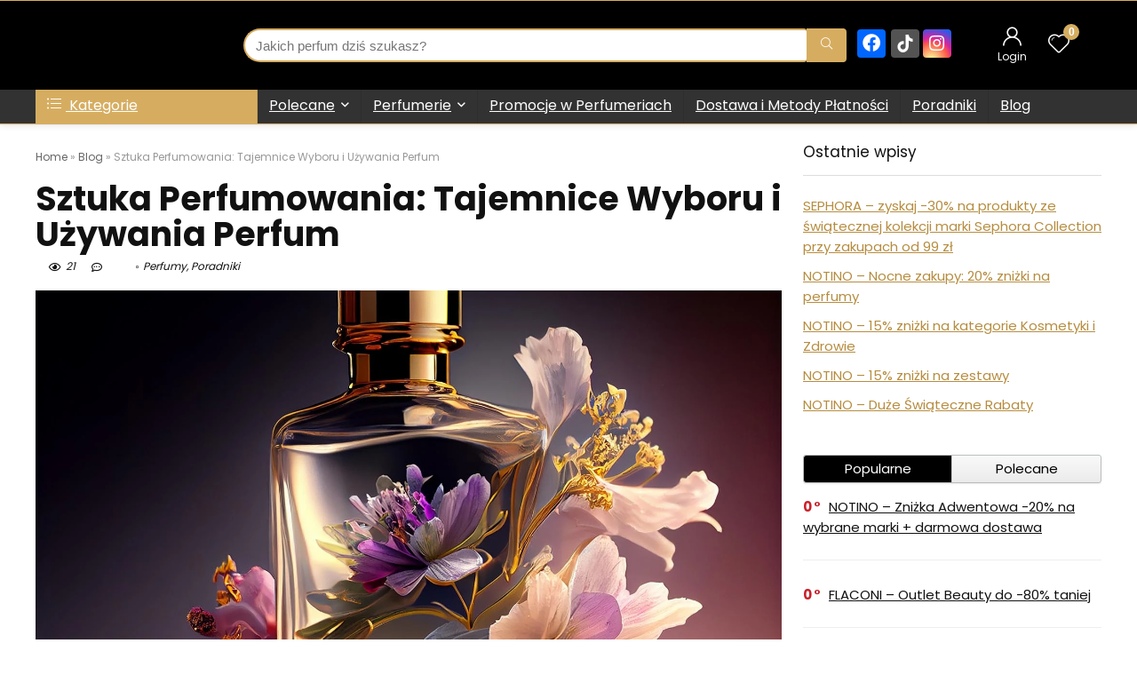

--- FILE ---
content_type: text/html; charset=UTF-8
request_url: https://profumeria.pl/blog/sztuka-perfumowania-tajemnice-wyboru-i-uzywania-perfum/
body_size: 39697
content:
<!DOCTYPE html>
<html lang="pl-PL">
<head><meta charset="UTF-8" /><script>if(navigator.userAgent.match(/MSIE|Internet Explorer/i)||navigator.userAgent.match(/Trident\/7\..*?rv:11/i)){var href=document.location.href;if(!href.match(/[?&]nowprocket/)){if(href.indexOf("?")==-1){if(href.indexOf("#")==-1){document.location.href=href+"?nowprocket=1"}else{document.location.href=href.replace("#","?nowprocket=1#")}}else{if(href.indexOf("#")==-1){document.location.href=href+"&nowprocket=1"}else{document.location.href=href.replace("#","&nowprocket=1#")}}}}</script><script>class RocketLazyLoadScripts{constructor(){this.v="1.2.3",this.triggerEvents=["keydown","mousedown","mousemove","touchmove","touchstart","touchend","wheel"],this.userEventHandler=this._triggerListener.bind(this),this.touchStartHandler=this._onTouchStart.bind(this),this.touchMoveHandler=this._onTouchMove.bind(this),this.touchEndHandler=this._onTouchEnd.bind(this),this.clickHandler=this._onClick.bind(this),this.interceptedClicks=[],window.addEventListener("pageshow",t=>{this.persisted=t.persisted}),window.addEventListener("DOMContentLoaded",()=>{this._preconnect3rdParties()}),this.delayedScripts={normal:[],async:[],defer:[]},this.trash=[],this.allJQueries=[]}_addUserInteractionListener(t){if(document.hidden){t._triggerListener();return}this.triggerEvents.forEach(e=>window.addEventListener(e,t.userEventHandler,{passive:!0})),window.addEventListener("touchstart",t.touchStartHandler,{passive:!0}),window.addEventListener("mousedown",t.touchStartHandler),document.addEventListener("visibilitychange",t.userEventHandler)}_removeUserInteractionListener(){this.triggerEvents.forEach(t=>window.removeEventListener(t,this.userEventHandler,{passive:!0})),document.removeEventListener("visibilitychange",this.userEventHandler)}_onTouchStart(t){"HTML"!==t.target.tagName&&(window.addEventListener("touchend",this.touchEndHandler),window.addEventListener("mouseup",this.touchEndHandler),window.addEventListener("touchmove",this.touchMoveHandler,{passive:!0}),window.addEventListener("mousemove",this.touchMoveHandler),t.target.addEventListener("click",this.clickHandler),this._renameDOMAttribute(t.target,"onclick","rocket-onclick"),this._pendingClickStarted())}_onTouchMove(t){window.removeEventListener("touchend",this.touchEndHandler),window.removeEventListener("mouseup",this.touchEndHandler),window.removeEventListener("touchmove",this.touchMoveHandler,{passive:!0}),window.removeEventListener("mousemove",this.touchMoveHandler),t.target.removeEventListener("click",this.clickHandler),this._renameDOMAttribute(t.target,"rocket-onclick","onclick"),this._pendingClickFinished()}_onTouchEnd(t){window.removeEventListener("touchend",this.touchEndHandler),window.removeEventListener("mouseup",this.touchEndHandler),window.removeEventListener("touchmove",this.touchMoveHandler,{passive:!0}),window.removeEventListener("mousemove",this.touchMoveHandler)}_onClick(t){t.target.removeEventListener("click",this.clickHandler),this._renameDOMAttribute(t.target,"rocket-onclick","onclick"),this.interceptedClicks.push(t),t.preventDefault(),t.stopPropagation(),t.stopImmediatePropagation(),this._pendingClickFinished()}_replayClicks(){window.removeEventListener("touchstart",this.touchStartHandler,{passive:!0}),window.removeEventListener("mousedown",this.touchStartHandler),this.interceptedClicks.forEach(t=>{t.target.dispatchEvent(new MouseEvent("click",{view:t.view,bubbles:!0,cancelable:!0}))})}_waitForPendingClicks(){return new Promise(t=>{this._isClickPending?this._pendingClickFinished=t:t()})}_pendingClickStarted(){this._isClickPending=!0}_pendingClickFinished(){this._isClickPending=!1}_renameDOMAttribute(t,e,r){t.hasAttribute&&t.hasAttribute(e)&&(event.target.setAttribute(r,event.target.getAttribute(e)),event.target.removeAttribute(e))}_triggerListener(){this._removeUserInteractionListener(this),"loading"===document.readyState?document.addEventListener("DOMContentLoaded",this._loadEverythingNow.bind(this)):this._loadEverythingNow()}_preconnect3rdParties(){let t=[];document.querySelectorAll("script[type=rocketlazyloadscript]").forEach(e=>{if(e.hasAttribute("src")){let r=new URL(e.src).origin;r!==location.origin&&t.push({src:r,crossOrigin:e.crossOrigin||"module"===e.getAttribute("data-rocket-type")})}}),t=[...new Map(t.map(t=>[JSON.stringify(t),t])).values()],this._batchInjectResourceHints(t,"preconnect")}async _loadEverythingNow(){this.lastBreath=Date.now(),this._delayEventListeners(this),this._delayJQueryReady(this),this._handleDocumentWrite(),this._registerAllDelayedScripts(),this._preloadAllScripts(),await this._loadScriptsFromList(this.delayedScripts.normal),await this._loadScriptsFromList(this.delayedScripts.defer),await this._loadScriptsFromList(this.delayedScripts.async);try{await this._triggerDOMContentLoaded(),await this._triggerWindowLoad()}catch(t){console.error(t)}window.dispatchEvent(new Event("rocket-allScriptsLoaded")),this._waitForPendingClicks().then(()=>{this._replayClicks()}),this._emptyTrash()}_registerAllDelayedScripts(){document.querySelectorAll("script[type=rocketlazyloadscript]").forEach(t=>{t.hasAttribute("data-rocket-src")?t.hasAttribute("async")&&!1!==t.async?this.delayedScripts.async.push(t):t.hasAttribute("defer")&&!1!==t.defer||"module"===t.getAttribute("data-rocket-type")?this.delayedScripts.defer.push(t):this.delayedScripts.normal.push(t):this.delayedScripts.normal.push(t)})}async _transformScript(t){return new Promise((await this._littleBreath(),navigator.userAgent.indexOf("Firefox/")>0||""===navigator.vendor)?e=>{let r=document.createElement("script");[...t.attributes].forEach(t=>{let e=t.nodeName;"type"!==e&&("data-rocket-type"===e&&(e="type"),"data-rocket-src"===e&&(e="src"),r.setAttribute(e,t.nodeValue))}),t.text&&(r.text=t.text),r.hasAttribute("src")?(r.addEventListener("load",e),r.addEventListener("error",e)):(r.text=t.text,e());try{t.parentNode.replaceChild(r,t)}catch(i){e()}}:async e=>{function r(){t.setAttribute("data-rocket-status","failed"),e()}try{let i=t.getAttribute("data-rocket-type"),n=t.getAttribute("data-rocket-src");t.text,i?(t.type=i,t.removeAttribute("data-rocket-type")):t.removeAttribute("type"),t.addEventListener("load",function r(){t.setAttribute("data-rocket-status","executed"),e()}),t.addEventListener("error",r),n?(t.removeAttribute("data-rocket-src"),t.src=n):t.src="data:text/javascript;base64,"+window.btoa(unescape(encodeURIComponent(t.text)))}catch(s){r()}})}async _loadScriptsFromList(t){let e=t.shift();return e&&e.isConnected?(await this._transformScript(e),this._loadScriptsFromList(t)):Promise.resolve()}_preloadAllScripts(){this._batchInjectResourceHints([...this.delayedScripts.normal,...this.delayedScripts.defer,...this.delayedScripts.async],"preload")}_batchInjectResourceHints(t,e){var r=document.createDocumentFragment();t.forEach(t=>{let i=t.getAttribute&&t.getAttribute("data-rocket-src")||t.src;if(i){let n=document.createElement("link");n.href=i,n.rel=e,"preconnect"!==e&&(n.as="script"),t.getAttribute&&"module"===t.getAttribute("data-rocket-type")&&(n.crossOrigin=!0),t.crossOrigin&&(n.crossOrigin=t.crossOrigin),t.integrity&&(n.integrity=t.integrity),r.appendChild(n),this.trash.push(n)}}),document.head.appendChild(r)}_delayEventListeners(t){let e={};function r(t,r){!function t(r){!e[r]&&(e[r]={originalFunctions:{add:r.addEventListener,remove:r.removeEventListener},eventsToRewrite:[]},r.addEventListener=function(){arguments[0]=i(arguments[0]),e[r].originalFunctions.add.apply(r,arguments)},r.removeEventListener=function(){arguments[0]=i(arguments[0]),e[r].originalFunctions.remove.apply(r,arguments)});function i(t){return e[r].eventsToRewrite.indexOf(t)>=0?"rocket-"+t:t}}(t),e[t].eventsToRewrite.push(r)}function i(t,e){let r=t[e];Object.defineProperty(t,e,{get:()=>r||function(){},set(i){t["rocket"+e]=r=i}})}r(document,"DOMContentLoaded"),r(window,"DOMContentLoaded"),r(window,"load"),r(window,"pageshow"),r(document,"readystatechange"),i(document,"onreadystatechange"),i(window,"onload"),i(window,"onpageshow")}_delayJQueryReady(t){let e;function r(r){if(r&&r.fn&&!t.allJQueries.includes(r)){r.fn.ready=r.fn.init.prototype.ready=function(e){return t.domReadyFired?e.bind(document)(r):document.addEventListener("rocket-DOMContentLoaded",()=>e.bind(document)(r)),r([])};let i=r.fn.on;r.fn.on=r.fn.init.prototype.on=function(){if(this[0]===window){function t(t){return t.split(" ").map(t=>"load"===t||0===t.indexOf("load.")?"rocket-jquery-load":t).join(" ")}"string"==typeof arguments[0]||arguments[0]instanceof String?arguments[0]=t(arguments[0]):"object"==typeof arguments[0]&&Object.keys(arguments[0]).forEach(e=>{let r=arguments[0][e];delete arguments[0][e],arguments[0][t(e)]=r})}return i.apply(this,arguments),this},t.allJQueries.push(r)}e=r}r(window.jQuery),Object.defineProperty(window,"jQuery",{get:()=>e,set(t){r(t)}})}async _triggerDOMContentLoaded(){this.domReadyFired=!0,await this._littleBreath(),document.dispatchEvent(new Event("rocket-DOMContentLoaded")),await this._littleBreath(),window.dispatchEvent(new Event("rocket-DOMContentLoaded")),await this._littleBreath(),document.dispatchEvent(new Event("rocket-readystatechange")),await this._littleBreath(),document.rocketonreadystatechange&&document.rocketonreadystatechange()}async _triggerWindowLoad(){await this._littleBreath(),window.dispatchEvent(new Event("rocket-load")),await this._littleBreath(),window.rocketonload&&window.rocketonload(),await this._littleBreath(),this.allJQueries.forEach(t=>t(window).trigger("rocket-jquery-load")),await this._littleBreath();let t=new Event("rocket-pageshow");t.persisted=this.persisted,window.dispatchEvent(t),await this._littleBreath(),window.rocketonpageshow&&window.rocketonpageshow({persisted:this.persisted})}_handleDocumentWrite(){let t=new Map;document.write=document.writeln=function(e){let r=document.currentScript;r||console.error("WPRocket unable to document.write this: "+e);let i=document.createRange(),n=r.parentElement,s=t.get(r);void 0===s&&(s=r.nextSibling,t.set(r,s));let a=document.createDocumentFragment();i.setStart(a,0),a.appendChild(i.createContextualFragment(e)),n.insertBefore(a,s)}}async _littleBreath(){Date.now()-this.lastBreath>45&&(await this._requestAnimFrame(),this.lastBreath=Date.now())}async _requestAnimFrame(){return document.hidden?new Promise(t=>setTimeout(t)):new Promise(t=>requestAnimationFrame(t))}_emptyTrash(){this.trash.forEach(t=>t.remove())}static run(){let t=new RocketLazyLoadScripts;t._addUserInteractionListener(t)}}RocketLazyLoadScripts.run();</script>

<meta name="viewport" content="width=device-width, initial-scale=1.0" />
<!-- feeds & pingback -->
<link rel="profile" href="http://gmpg.org/xfn/11" />
<link rel="pingback" href="https://profumeria.pl/xmlrpc.php" />
<meta name='robots' content='index, follow, max-image-preview:large, max-snippet:-1, max-video-preview:-1' />

	<!-- This site is optimized with the Yoast SEO Premium plugin v21.5 (Yoast SEO v26.8) - https://yoast.com/product/yoast-seo-premium-wordpress/ -->
	<title>Sztuka Perfumowania: Tajemnice Wyboru i Używania Perfum - Profumeria</title><link rel="preload" as="style" href="https://fonts.googleapis.com/css?family=Poppins%3A700%2C400%2Cnormal&#038;subset=latin&#038;display=swap" /><link rel="stylesheet" href="https://fonts.googleapis.com/css?family=Poppins%3A700%2C400%2Cnormal&#038;subset=latin&#038;display=swap" media="print" onload="this.media='all'" /><noscript><link rel="stylesheet" href="https://fonts.googleapis.com/css?family=Poppins%3A700%2C400%2Cnormal&#038;subset=latin&#038;display=swap" /></noscript>
	<meta name="description" content="Perfumy to znacznie więcej niż tylko mieszanka zapachów. Są to wyjątkowe i osobiste akcenty, które pozwalają wyrazić naszą tożsamość" />
	<link rel="canonical" href="https://profumeria.pl/blog/sztuka-perfumowania-tajemnice-wyboru-i-uzywania-perfum/" />
	<meta property="og:locale" content="pl_PL" />
	<meta property="og:type" content="article" />
	<meta property="og:title" content="Sztuka Perfumowania: Tajemnice Wyboru i Używania Perfum" />
	<meta property="og:description" content="Perfumy to znacznie więcej niż tylko mieszanka zapachów. Są to wyjątkowe i osobiste akcenty, które pozwalają wyrazić naszą tożsamość" />
	<meta property="og:url" content="https://profumeria.pl/blog/sztuka-perfumowania-tajemnice-wyboru-i-uzywania-perfum/" />
	<meta property="og:site_name" content="Profumeria" />
	<meta property="article:modified_time" content="2025-01-24T12:23:33+00:00" />
	<meta property="og:image" content="https://profumeria.pl/wp-content/uploads/2023/11/swiezy-zapach-fioletowego-kwiatu-w-szklanej-butelce-generatywnej-ai.webp" />
	<meta property="og:image:width" content="1550" />
	<meta property="og:image:height" content="1550" />
	<meta property="og:image:type" content="image/webp" />
	<meta name="twitter:card" content="summary_large_image" />
	<meta name="twitter:label1" content="Szacowany czas czytania" />
	<meta name="twitter:data1" content="4 minuty" />
	<script type="application/ld+json" class="yoast-schema-graph">{"@context":"https://schema.org","@graph":[{"@type":"WebPage","@id":"https://profumeria.pl/blog/sztuka-perfumowania-tajemnice-wyboru-i-uzywania-perfum/","url":"https://profumeria.pl/blog/sztuka-perfumowania-tajemnice-wyboru-i-uzywania-perfum/","name":"Sztuka Perfumowania: Tajemnice Wyboru i Używania Perfum - Profumeria","isPartOf":{"@id":"https://profumeria.pl/#website"},"primaryImageOfPage":{"@id":"https://profumeria.pl/blog/sztuka-perfumowania-tajemnice-wyboru-i-uzywania-perfum/#primaryimage"},"image":{"@id":"https://profumeria.pl/blog/sztuka-perfumowania-tajemnice-wyboru-i-uzywania-perfum/#primaryimage"},"thumbnailUrl":"https://profumeria.pl/wp-content/uploads/2023/11/swiezy-zapach-fioletowego-kwiatu-w-szklanej-butelce-generatywnej-ai.webp","datePublished":"2023-11-02T13:37:41+00:00","dateModified":"2025-01-24T12:23:33+00:00","description":"Perfumy to znacznie więcej niż tylko mieszanka zapachów. Są to wyjątkowe i osobiste akcenty, które pozwalają wyrazić naszą tożsamość","breadcrumb":{"@id":"https://profumeria.pl/blog/sztuka-perfumowania-tajemnice-wyboru-i-uzywania-perfum/#breadcrumb"},"inLanguage":"pl-PL","potentialAction":[{"@type":"ReadAction","target":["https://profumeria.pl/blog/sztuka-perfumowania-tajemnice-wyboru-i-uzywania-perfum/"]}]},{"@type":"ImageObject","inLanguage":"pl-PL","@id":"https://profumeria.pl/blog/sztuka-perfumowania-tajemnice-wyboru-i-uzywania-perfum/#primaryimage","url":"https://profumeria.pl/wp-content/uploads/2023/11/swiezy-zapach-fioletowego-kwiatu-w-szklanej-butelce-generatywnej-ai.webp","contentUrl":"https://profumeria.pl/wp-content/uploads/2023/11/swiezy-zapach-fioletowego-kwiatu-w-szklanej-butelce-generatywnej-ai.webp","width":1550,"height":1550,"caption":"Sztuka Perfumowania: Tajemnice Wyboru i Używania Perfum"},{"@type":"BreadcrumbList","@id":"https://profumeria.pl/blog/sztuka-perfumowania-tajemnice-wyboru-i-uzywania-perfum/#breadcrumb","itemListElement":[{"@type":"ListItem","position":1,"name":"Home","item":"https://profumeria.pl/"},{"@type":"ListItem","position":2,"name":"Blog","item":"https://profumeria.pl/inspiracje/"},{"@type":"ListItem","position":3,"name":"Sztuka Perfumowania: Tajemnice Wyboru i Używania Perfum"}]},{"@type":"WebSite","@id":"https://profumeria.pl/#website","url":"https://profumeria.pl/","name":"Profumeria","description":"Porównywarka Cen Perfum","publisher":{"@id":"https://profumeria.pl/#organization"},"potentialAction":[{"@type":"SearchAction","target":{"@type":"EntryPoint","urlTemplate":"https://profumeria.pl/?s={search_term_string}"},"query-input":{"@type":"PropertyValueSpecification","valueRequired":true,"valueName":"search_term_string"}}],"inLanguage":"pl-PL"},{"@type":"Organization","@id":"https://profumeria.pl/#organization","name":"Profumeria","url":"https://profumeria.pl/","logo":{"@type":"ImageObject","inLanguage":"pl-PL","@id":"https://profumeria.pl/#/schema/logo/image/","url":"https://profumeria.pl/wp-content/uploads/2022/10/logo-91.png","contentUrl":"https://profumeria.pl/wp-content/uploads/2022/10/logo-91.png","width":372,"height":80,"caption":"Profumeria"},"image":{"@id":"https://profumeria.pl/#/schema/logo/image/"}}]}</script>
	<!-- / Yoast SEO Premium plugin. -->


<link rel='dns-prefetch' href='//fonts.googleapis.com' />
<link rel='dns-prefetch' href='//www.searchanise.com' />
<link rel='dns-prefetch' href='//ae01.alicdn.com' />
<link rel='dns-prefetch' href='//www.google-analytics.com' />
<link rel='dns-prefetch' href='//www.google.com' />
<link rel='dns-prefetch' href='//www.gstatic.com' />
<link rel='dns-prefetch' href='//searchanise-ef84.kxcdn.com' />
<link rel='dns-prefetch' href='//ajax.aspnetcdn.com' />
<link rel='dns-prefetch' href='//www.google.pl' />
<link rel='dns-prefetch' href='//googleads.g.doubleclick.net' />
<link rel='dns-prefetch' href='//stats.g.doubleclick.net' />
<link rel='dns-prefetch' href='//pagead2.googlesyndication.com' />
<link rel='dns-prefetch' href='//www.googletagmanager.com' />
<link rel='dns-prefetch' href='//searchserverapi.com' />
<link href='https://fonts.gstatic.com' crossorigin rel='preconnect' />
<link rel="alternate" title="oEmbed (JSON)" type="application/json+oembed" href="https://profumeria.pl/wp-json/oembed/1.0/embed?url=https%3A%2F%2Fprofumeria.pl%2Fblog%2Fsztuka-perfumowania-tajemnice-wyboru-i-uzywania-perfum%2F" />
<link rel="alternate" title="oEmbed (XML)" type="text/xml+oembed" href="https://profumeria.pl/wp-json/oembed/1.0/embed?url=https%3A%2F%2Fprofumeria.pl%2Fblog%2Fsztuka-perfumowania-tajemnice-wyboru-i-uzywania-perfum%2F&#038;format=xml" />
<style id='wp-img-auto-sizes-contain-inline-css' type='text/css'>
img:is([sizes=auto i],[sizes^="auto," i]){contain-intrinsic-size:3000px 1500px}
/*# sourceURL=wp-img-auto-sizes-contain-inline-css */
</style>
<link rel='stylesheet' id='wp-block-library-css' href='https://profumeria.pl/wp-includes/css/dist/block-library/style.min.css?ver=6.9' type='text/css' media='all' />
<style id='global-styles-inline-css' type='text/css'>
:root{--wp--preset--aspect-ratio--square: 1;--wp--preset--aspect-ratio--4-3: 4/3;--wp--preset--aspect-ratio--3-4: 3/4;--wp--preset--aspect-ratio--3-2: 3/2;--wp--preset--aspect-ratio--2-3: 2/3;--wp--preset--aspect-ratio--16-9: 16/9;--wp--preset--aspect-ratio--9-16: 9/16;--wp--preset--color--black: #000000;--wp--preset--color--cyan-bluish-gray: #abb8c3;--wp--preset--color--white: #ffffff;--wp--preset--color--pale-pink: #f78da7;--wp--preset--color--vivid-red: #cf2e2e;--wp--preset--color--luminous-vivid-orange: #ff6900;--wp--preset--color--luminous-vivid-amber: #fcb900;--wp--preset--color--light-green-cyan: #7bdcb5;--wp--preset--color--vivid-green-cyan: #00d084;--wp--preset--color--pale-cyan-blue: #8ed1fc;--wp--preset--color--vivid-cyan-blue: #0693e3;--wp--preset--color--vivid-purple: #9b51e0;--wp--preset--color--main: var(--rehub-main-color);--wp--preset--color--secondary: var(--rehub-sec-color);--wp--preset--color--buttonmain: var(--rehub-main-btn-bg);--wp--preset--color--cyan-grey: #abb8c3;--wp--preset--color--orange-light: #fcb900;--wp--preset--color--red: #cf2e2e;--wp--preset--color--red-bright: #f04057;--wp--preset--color--vivid-green: #00d084;--wp--preset--color--orange: #ff6900;--wp--preset--color--blue: #0693e3;--wp--preset--gradient--vivid-cyan-blue-to-vivid-purple: linear-gradient(135deg,rgb(6,147,227) 0%,rgb(155,81,224) 100%);--wp--preset--gradient--light-green-cyan-to-vivid-green-cyan: linear-gradient(135deg,rgb(122,220,180) 0%,rgb(0,208,130) 100%);--wp--preset--gradient--luminous-vivid-amber-to-luminous-vivid-orange: linear-gradient(135deg,rgb(252,185,0) 0%,rgb(255,105,0) 100%);--wp--preset--gradient--luminous-vivid-orange-to-vivid-red: linear-gradient(135deg,rgb(255,105,0) 0%,rgb(207,46,46) 100%);--wp--preset--gradient--very-light-gray-to-cyan-bluish-gray: linear-gradient(135deg,rgb(238,238,238) 0%,rgb(169,184,195) 100%);--wp--preset--gradient--cool-to-warm-spectrum: linear-gradient(135deg,rgb(74,234,220) 0%,rgb(151,120,209) 20%,rgb(207,42,186) 40%,rgb(238,44,130) 60%,rgb(251,105,98) 80%,rgb(254,248,76) 100%);--wp--preset--gradient--blush-light-purple: linear-gradient(135deg,rgb(255,206,236) 0%,rgb(152,150,240) 100%);--wp--preset--gradient--blush-bordeaux: linear-gradient(135deg,rgb(254,205,165) 0%,rgb(254,45,45) 50%,rgb(107,0,62) 100%);--wp--preset--gradient--luminous-dusk: linear-gradient(135deg,rgb(255,203,112) 0%,rgb(199,81,192) 50%,rgb(65,88,208) 100%);--wp--preset--gradient--pale-ocean: linear-gradient(135deg,rgb(255,245,203) 0%,rgb(182,227,212) 50%,rgb(51,167,181) 100%);--wp--preset--gradient--electric-grass: linear-gradient(135deg,rgb(202,248,128) 0%,rgb(113,206,126) 100%);--wp--preset--gradient--midnight: linear-gradient(135deg,rgb(2,3,129) 0%,rgb(40,116,252) 100%);--wp--preset--font-size--small: 13px;--wp--preset--font-size--medium: 20px;--wp--preset--font-size--large: 36px;--wp--preset--font-size--x-large: 42px;--wp--preset--font-family--system-font: Roboto,"Helvetica Neue",-apple-system,system-ui,BlinkMacSystemFont,"Segoe UI",Oxygen-Sans,sans-serif;--wp--preset--font-family--rh-nav-font: var(--rehub-nav-font,Roboto,"Helvetica Neue",-apple-system,system-ui,BlinkMacSystemFont,"Segoe UI",Oxygen-Sans,sans-serif);--wp--preset--font-family--rh-head-font: var(--rehub-head-font,Roboto,"Helvetica Neue",-apple-system,system-ui,BlinkMacSystemFont,"Segoe UI",Oxygen-Sans,sans-serif);--wp--preset--font-family--rh-btn-font: var(--rehub-btn-font,Roboto,"Helvetica Neue",-apple-system,system-ui,BlinkMacSystemFont,"Segoe UI",Oxygen-Sans,sans-serif);--wp--preset--font-family--rh-body-font: var(--rehub-body-font,Roboto,"Helvetica Neue",-apple-system,system-ui,BlinkMacSystemFont,"Segoe UI",Oxygen-Sans,sans-serif);--wp--preset--spacing--20: 0.44rem;--wp--preset--spacing--30: 0.67rem;--wp--preset--spacing--40: 1rem;--wp--preset--spacing--50: 1.5rem;--wp--preset--spacing--60: 2.25rem;--wp--preset--spacing--70: 3.38rem;--wp--preset--spacing--80: 5.06rem;--wp--preset--shadow--natural: 6px 6px 9px rgba(0, 0, 0, 0.2);--wp--preset--shadow--deep: 12px 12px 50px rgba(0, 0, 0, 0.4);--wp--preset--shadow--sharp: 6px 6px 0px rgba(0, 0, 0, 0.2);--wp--preset--shadow--outlined: 6px 6px 0px -3px rgb(255, 255, 255), 6px 6px rgb(0, 0, 0);--wp--preset--shadow--crisp: 6px 6px 0px rgb(0, 0, 0);}:root { --wp--style--global--content-size: 760px;--wp--style--global--wide-size: 900px; }:where(body) { margin: 0; }.wp-site-blocks > .alignleft { float: left; margin-right: 2em; }.wp-site-blocks > .alignright { float: right; margin-left: 2em; }.wp-site-blocks > .aligncenter { justify-content: center; margin-left: auto; margin-right: auto; }:where(.is-layout-flex){gap: 0.5em;}:where(.is-layout-grid){gap: 0.5em;}.is-layout-flow > .alignleft{float: left;margin-inline-start: 0;margin-inline-end: 2em;}.is-layout-flow > .alignright{float: right;margin-inline-start: 2em;margin-inline-end: 0;}.is-layout-flow > .aligncenter{margin-left: auto !important;margin-right: auto !important;}.is-layout-constrained > .alignleft{float: left;margin-inline-start: 0;margin-inline-end: 2em;}.is-layout-constrained > .alignright{float: right;margin-inline-start: 2em;margin-inline-end: 0;}.is-layout-constrained > .aligncenter{margin-left: auto !important;margin-right: auto !important;}.is-layout-constrained > :where(:not(.alignleft):not(.alignright):not(.alignfull)){max-width: var(--wp--style--global--content-size);margin-left: auto !important;margin-right: auto !important;}.is-layout-constrained > .alignwide{max-width: var(--wp--style--global--wide-size);}body .is-layout-flex{display: flex;}.is-layout-flex{flex-wrap: wrap;align-items: center;}.is-layout-flex > :is(*, div){margin: 0;}body .is-layout-grid{display: grid;}.is-layout-grid > :is(*, div){margin: 0;}body{padding-top: 0px;padding-right: 0px;padding-bottom: 0px;padding-left: 0px;}a:where(:not(.wp-element-button)){text-decoration: none;}h1{font-size: 29px;line-height: 34px;margin-top: 10px;margin-bottom: 31px;}h2{font-size: 25px;line-height: 31px;margin-top: 10px;margin-bottom: 31px;}h3{font-size: 20px;line-height: 28px;margin-top: 10px;margin-bottom: 25px;}h4{font-size: 18px;line-height: 24px;margin-top: 10px;margin-bottom: 18px;}h5{font-size: 16px;line-height: 20px;margin-top: 10px;margin-bottom: 15px;}h6{font-size: 14px;line-height: 20px;margin-top: 0px;margin-bottom: 10px;}:root :where(.wp-element-button, .wp-block-button__link){background-color: #32373c;border-width: 0;color: #fff;font-family: inherit;font-size: inherit;font-style: inherit;font-weight: inherit;letter-spacing: inherit;line-height: inherit;padding-top: calc(0.667em + 2px);padding-right: calc(1.333em + 2px);padding-bottom: calc(0.667em + 2px);padding-left: calc(1.333em + 2px);text-decoration: none;text-transform: inherit;}.has-black-color{color: var(--wp--preset--color--black) !important;}.has-cyan-bluish-gray-color{color: var(--wp--preset--color--cyan-bluish-gray) !important;}.has-white-color{color: var(--wp--preset--color--white) !important;}.has-pale-pink-color{color: var(--wp--preset--color--pale-pink) !important;}.has-vivid-red-color{color: var(--wp--preset--color--vivid-red) !important;}.has-luminous-vivid-orange-color{color: var(--wp--preset--color--luminous-vivid-orange) !important;}.has-luminous-vivid-amber-color{color: var(--wp--preset--color--luminous-vivid-amber) !important;}.has-light-green-cyan-color{color: var(--wp--preset--color--light-green-cyan) !important;}.has-vivid-green-cyan-color{color: var(--wp--preset--color--vivid-green-cyan) !important;}.has-pale-cyan-blue-color{color: var(--wp--preset--color--pale-cyan-blue) !important;}.has-vivid-cyan-blue-color{color: var(--wp--preset--color--vivid-cyan-blue) !important;}.has-vivid-purple-color{color: var(--wp--preset--color--vivid-purple) !important;}.has-main-color{color: var(--wp--preset--color--main) !important;}.has-secondary-color{color: var(--wp--preset--color--secondary) !important;}.has-buttonmain-color{color: var(--wp--preset--color--buttonmain) !important;}.has-cyan-grey-color{color: var(--wp--preset--color--cyan-grey) !important;}.has-orange-light-color{color: var(--wp--preset--color--orange-light) !important;}.has-red-color{color: var(--wp--preset--color--red) !important;}.has-red-bright-color{color: var(--wp--preset--color--red-bright) !important;}.has-vivid-green-color{color: var(--wp--preset--color--vivid-green) !important;}.has-orange-color{color: var(--wp--preset--color--orange) !important;}.has-blue-color{color: var(--wp--preset--color--blue) !important;}.has-black-background-color{background-color: var(--wp--preset--color--black) !important;}.has-cyan-bluish-gray-background-color{background-color: var(--wp--preset--color--cyan-bluish-gray) !important;}.has-white-background-color{background-color: var(--wp--preset--color--white) !important;}.has-pale-pink-background-color{background-color: var(--wp--preset--color--pale-pink) !important;}.has-vivid-red-background-color{background-color: var(--wp--preset--color--vivid-red) !important;}.has-luminous-vivid-orange-background-color{background-color: var(--wp--preset--color--luminous-vivid-orange) !important;}.has-luminous-vivid-amber-background-color{background-color: var(--wp--preset--color--luminous-vivid-amber) !important;}.has-light-green-cyan-background-color{background-color: var(--wp--preset--color--light-green-cyan) !important;}.has-vivid-green-cyan-background-color{background-color: var(--wp--preset--color--vivid-green-cyan) !important;}.has-pale-cyan-blue-background-color{background-color: var(--wp--preset--color--pale-cyan-blue) !important;}.has-vivid-cyan-blue-background-color{background-color: var(--wp--preset--color--vivid-cyan-blue) !important;}.has-vivid-purple-background-color{background-color: var(--wp--preset--color--vivid-purple) !important;}.has-main-background-color{background-color: var(--wp--preset--color--main) !important;}.has-secondary-background-color{background-color: var(--wp--preset--color--secondary) !important;}.has-buttonmain-background-color{background-color: var(--wp--preset--color--buttonmain) !important;}.has-cyan-grey-background-color{background-color: var(--wp--preset--color--cyan-grey) !important;}.has-orange-light-background-color{background-color: var(--wp--preset--color--orange-light) !important;}.has-red-background-color{background-color: var(--wp--preset--color--red) !important;}.has-red-bright-background-color{background-color: var(--wp--preset--color--red-bright) !important;}.has-vivid-green-background-color{background-color: var(--wp--preset--color--vivid-green) !important;}.has-orange-background-color{background-color: var(--wp--preset--color--orange) !important;}.has-blue-background-color{background-color: var(--wp--preset--color--blue) !important;}.has-black-border-color{border-color: var(--wp--preset--color--black) !important;}.has-cyan-bluish-gray-border-color{border-color: var(--wp--preset--color--cyan-bluish-gray) !important;}.has-white-border-color{border-color: var(--wp--preset--color--white) !important;}.has-pale-pink-border-color{border-color: var(--wp--preset--color--pale-pink) !important;}.has-vivid-red-border-color{border-color: var(--wp--preset--color--vivid-red) !important;}.has-luminous-vivid-orange-border-color{border-color: var(--wp--preset--color--luminous-vivid-orange) !important;}.has-luminous-vivid-amber-border-color{border-color: var(--wp--preset--color--luminous-vivid-amber) !important;}.has-light-green-cyan-border-color{border-color: var(--wp--preset--color--light-green-cyan) !important;}.has-vivid-green-cyan-border-color{border-color: var(--wp--preset--color--vivid-green-cyan) !important;}.has-pale-cyan-blue-border-color{border-color: var(--wp--preset--color--pale-cyan-blue) !important;}.has-vivid-cyan-blue-border-color{border-color: var(--wp--preset--color--vivid-cyan-blue) !important;}.has-vivid-purple-border-color{border-color: var(--wp--preset--color--vivid-purple) !important;}.has-main-border-color{border-color: var(--wp--preset--color--main) !important;}.has-secondary-border-color{border-color: var(--wp--preset--color--secondary) !important;}.has-buttonmain-border-color{border-color: var(--wp--preset--color--buttonmain) !important;}.has-cyan-grey-border-color{border-color: var(--wp--preset--color--cyan-grey) !important;}.has-orange-light-border-color{border-color: var(--wp--preset--color--orange-light) !important;}.has-red-border-color{border-color: var(--wp--preset--color--red) !important;}.has-red-bright-border-color{border-color: var(--wp--preset--color--red-bright) !important;}.has-vivid-green-border-color{border-color: var(--wp--preset--color--vivid-green) !important;}.has-orange-border-color{border-color: var(--wp--preset--color--orange) !important;}.has-blue-border-color{border-color: var(--wp--preset--color--blue) !important;}.has-vivid-cyan-blue-to-vivid-purple-gradient-background{background: var(--wp--preset--gradient--vivid-cyan-blue-to-vivid-purple) !important;}.has-light-green-cyan-to-vivid-green-cyan-gradient-background{background: var(--wp--preset--gradient--light-green-cyan-to-vivid-green-cyan) !important;}.has-luminous-vivid-amber-to-luminous-vivid-orange-gradient-background{background: var(--wp--preset--gradient--luminous-vivid-amber-to-luminous-vivid-orange) !important;}.has-luminous-vivid-orange-to-vivid-red-gradient-background{background: var(--wp--preset--gradient--luminous-vivid-orange-to-vivid-red) !important;}.has-very-light-gray-to-cyan-bluish-gray-gradient-background{background: var(--wp--preset--gradient--very-light-gray-to-cyan-bluish-gray) !important;}.has-cool-to-warm-spectrum-gradient-background{background: var(--wp--preset--gradient--cool-to-warm-spectrum) !important;}.has-blush-light-purple-gradient-background{background: var(--wp--preset--gradient--blush-light-purple) !important;}.has-blush-bordeaux-gradient-background{background: var(--wp--preset--gradient--blush-bordeaux) !important;}.has-luminous-dusk-gradient-background{background: var(--wp--preset--gradient--luminous-dusk) !important;}.has-pale-ocean-gradient-background{background: var(--wp--preset--gradient--pale-ocean) !important;}.has-electric-grass-gradient-background{background: var(--wp--preset--gradient--electric-grass) !important;}.has-midnight-gradient-background{background: var(--wp--preset--gradient--midnight) !important;}.has-small-font-size{font-size: var(--wp--preset--font-size--small) !important;}.has-medium-font-size{font-size: var(--wp--preset--font-size--medium) !important;}.has-large-font-size{font-size: var(--wp--preset--font-size--large) !important;}.has-x-large-font-size{font-size: var(--wp--preset--font-size--x-large) !important;}.has-system-font-font-family{font-family: var(--wp--preset--font-family--system-font) !important;}.has-rh-nav-font-font-family{font-family: var(--wp--preset--font-family--rh-nav-font) !important;}.has-rh-head-font-font-family{font-family: var(--wp--preset--font-family--rh-head-font) !important;}.has-rh-btn-font-font-family{font-family: var(--wp--preset--font-family--rh-btn-font) !important;}.has-rh-body-font-font-family{font-family: var(--wp--preset--font-family--rh-body-font) !important;}
:where(.wp-block-post-template.is-layout-flex){gap: 1.25em;}:where(.wp-block-post-template.is-layout-grid){gap: 1.25em;}
:where(.wp-block-term-template.is-layout-flex){gap: 1.25em;}:where(.wp-block-term-template.is-layout-grid){gap: 1.25em;}
:where(.wp-block-columns.is-layout-flex){gap: 2em;}:where(.wp-block-columns.is-layout-grid){gap: 2em;}
:root :where(.wp-block-pullquote){font-size: 1.5em;line-height: 1.6;}
:root :where(.wp-block-post-title){margin-top: 4px;margin-right: 0;margin-bottom: 15px;margin-left: 0;}
:root :where(.wp-block-image){margin-top: 0px;margin-bottom: 31px;}
:root :where(.wp-block-media-text){margin-top: 0px;margin-bottom: 31px;}
:root :where(.wp-block-post-content){font-size: 16px;line-height: 28px;}
:root :where(p){font-size: 16px;line-height: 28px;}
/*# sourceURL=global-styles-inline-css */
</style>

<style id='woocommerce-inline-inline-css' type='text/css'>
.woocommerce form .form-row .required { visibility: visible; }
/*# sourceURL=woocommerce-inline-inline-css */
</style>
<link data-minify="1" rel='stylesheet' id='dashicons-css' href='https://profumeria.pl/wp-content/cache/min/1/wp-includes/css/dashicons.min.css?ver=1769698269' type='text/css' media='all' />
<link rel='stylesheet' id='dgwt-wcas-style-css' href='https://profumeria.pl/wp-content/plugins/ajax-search-for-woocommerce-premium/assets/css/style.min.css?ver=1.25.0' type='text/css' media='all' />
<link data-minify="1" rel='stylesheet' id='parent-style-css' href='https://profumeria.pl/wp-content/cache/min/1/wp-content/themes/rehub-theme/style.css?ver=1769698269' type='text/css' media='all' />
<link data-minify="1" rel='stylesheet' id='eggrehub-css' href='https://profumeria.pl/wp-content/cache/min/1/wp-content/themes/rehub-theme/css/eggrehub.css?ver=1769698269' type='text/css' media='all' />
<link rel='stylesheet' id='rhstyle-css' href='https://profumeria.pl/wp-content/themes/rehub-blankchild/style.css?ver=19.9.9.4' type='text/css' media='all' />
<link data-minify="1" rel='stylesheet' id='rehubicons-css' href='https://profumeria.pl/wp-content/cache/min/1/wp-content/themes/rehub-theme/iconstyle.css?ver=1769698269' type='text/css' media='all' />
<link data-minify="1" rel='stylesheet' id='rhelementor-css' href='https://profumeria.pl/wp-content/cache/min/1/wp-content/themes/rehub-theme/css/elementor.css?ver=1769698269' type='text/css' media='all' />
<link data-minify="1" rel='stylesheet' id='rhsingle-css' href='https://profumeria.pl/wp-content/cache/min/1/wp-content/themes/rehub-theme/css/single.css?ver=1769698508' type='text/css' media='all' />
<link data-minify="1" rel='stylesheet' id='rehub-woocommerce-css' href='https://profumeria.pl/wp-content/cache/min/1/wp-content/themes/rehub-theme/css/woocommerce.css?ver=1769698269' type='text/css' media='all' />
<link data-minify="1" rel='stylesheet' id='njt-gdpr-css' href='https://profumeria.pl/wp-content/cache/min/1/wp-content/plugins/ninja-gdpr/assets/home/css/app.css?ver=1769698269' type='text/css' media='all' />
<link data-minify="1" rel='stylesheet' id='njt-gdpr-th-css' href='https://profumeria.pl/wp-content/cache/min/1/wp-content/plugins/ninja-gdpr/assets/home/css/th.css?ver=1769698269' type='text/css' media='all' />
<script type="text/javascript" src="https://profumeria.pl/wp-includes/js/jquery/jquery.min.js?ver=3.7.1" id="jquery-core-js"></script>
<script type="text/javascript" src="https://profumeria.pl/wp-includes/js/jquery/jquery-migrate.min.js?ver=3.4.1" id="jquery-migrate-js"></script>
<script type="text/javascript" id="cegg-price-alert-js-extra">
/* <![CDATA[ */
var ceggPriceAlert = {"ajaxurl":"https://profumeria.pl/wp-admin/admin-ajax.php","nonce":"f529e644f1"};
//# sourceURL=cegg-price-alert-js-extra
/* ]]> */
</script>
<script type="rocketlazyloadscript" data-minify="1" data-rocket-type="text/javascript" data-rocket-src="https://profumeria.pl/wp-content/cache/min/1/wp-content/plugins/content-egg33/res/js/price_alert.js?ver=1766489903" id="cegg-price-alert-js" defer></script>
<script type="text/javascript" id="njt-gdpr-policy-js-extra">
/* <![CDATA[ */
var njt_gdpr_policy = {"ajaxurl":"https://profumeria.pl/wp-admin/admin-ajax.php","nonce":"b5755f0c50","plugin_url":"https://profumeria.pl/wp-content/plugins/ninja-gdpr"};
//# sourceURL=njt-gdpr-policy-js-extra
/* ]]> */
</script>
<script type="rocketlazyloadscript" data-minify="1" data-rocket-type="text/javascript" data-rocket-src="https://profumeria.pl/wp-content/cache/min/1/wp-content/plugins/ninja-gdpr/assets/home/js/policy.js?ver=1766489903" id="njt-gdpr-policy-js" defer></script>
<script type="text/javascript" id="njt-gdpr-term-js-extra">
/* <![CDATA[ */
var njt_gdpr_term = {"ajaxurl":"https://profumeria.pl/wp-admin/admin-ajax.php","nonce":"ec14db6747"};
//# sourceURL=njt-gdpr-term-js-extra
/* ]]> */
</script>
<script type="rocketlazyloadscript" data-minify="1" data-rocket-type="text/javascript" data-rocket-src="https://profumeria.pl/wp-content/cache/min/1/wp-content/plugins/ninja-gdpr/assets/home/js/term.js?ver=1766489903" id="njt-gdpr-term-js" defer></script>
<script type="text/javascript" id="njt-gdpr-forget-me-js-extra">
/* <![CDATA[ */
var njt_gdpr_forget_me = {"ajaxurl":"https://profumeria.pl/wp-admin/admin-ajax.php","nonce":"48551061e7"};
//# sourceURL=njt-gdpr-forget-me-js-extra
/* ]]> */
</script>
<script type="rocketlazyloadscript" data-minify="1" data-rocket-type="text/javascript" data-rocket-src="https://profumeria.pl/wp-content/cache/min/1/wp-content/plugins/ninja-gdpr/assets/home/js/forget-me.js?ver=1766489903" id="njt-gdpr-forget-me-js" defer></script>
<script type="text/javascript" id="njt-gdpr-data-access-js-extra">
/* <![CDATA[ */
var njt_gdpr_dataaccess = {"ajaxurl":"https://profumeria.pl/wp-admin/admin-ajax.php","nonce":"ba8e7b437e"};
//# sourceURL=njt-gdpr-data-access-js-extra
/* ]]> */
</script>
<script type="rocketlazyloadscript" data-minify="1" data-rocket-type="text/javascript" data-rocket-src="https://profumeria.pl/wp-content/cache/min/1/wp-content/plugins/ninja-gdpr/assets/home/js/data-access.js?ver=1766489903" id="njt-gdpr-data-access-js" defer></script>
<script type="text/javascript" id="njt-gdpr-data-rectification-js-extra">
/* <![CDATA[ */
var njt_gdpr_data_rectification = {"ajaxurl":"https://profumeria.pl/wp-admin/admin-ajax.php","nonce":"acc862ad6c"};
//# sourceURL=njt-gdpr-data-rectification-js-extra
/* ]]> */
</script>
<script type="rocketlazyloadscript" data-minify="1" data-rocket-type="text/javascript" data-rocket-src="https://profumeria.pl/wp-content/cache/min/1/wp-content/plugins/ninja-gdpr/assets/home/js/data-rectification.js?ver=1766489903" id="njt-gdpr-data-rectification-js" defer></script>
<script type="text/javascript" id="rehub-postview-js-extra">
/* <![CDATA[ */
var postviewvar = {"rhpost_ajax_url":"https://profumeria.pl/wp-content/plugins/rehub-framework/includes/rehub_ajax.php","post_id":"6338"};
//# sourceURL=rehub-postview-js-extra
/* ]]> */
</script>
<script type="rocketlazyloadscript" data-minify="1" data-rocket-type="text/javascript" data-rocket-src="https://profumeria.pl/wp-content/cache/min/1/wp-content/plugins/rehub-framework/assets/js/postviews.js?ver=1766489907" id="rehub-postview-js" defer></script>
<script type="text/javascript" id="njt-gdpr-js-extra">
/* <![CDATA[ */
var njt_gdpr = {"ajaxurl":"https://profumeria.pl/wp-admin/admin-ajax.php","nonce":"b41f73dd14","plugin_url":"https://profumeria.pl/wp-content/plugins/ninja-gdpr","current_lang":null};
//# sourceURL=njt-gdpr-js-extra
/* ]]> */
</script>
<script type="rocketlazyloadscript" data-minify="1" data-rocket-type="text/javascript" data-rocket-src="https://profumeria.pl/wp-content/cache/min/1/wp-content/plugins/ninja-gdpr/assets/home/js/app.js?ver=1766489903" id="njt-gdpr-js" defer></script>
<!-- MagenetMonetization V: 1.0.29.3--><!-- MagenetMonetization 1 --><!-- MagenetMonetization 1.1 -->		<style>
			.dgwt-wcas-ico-magnifier,.dgwt-wcas-ico-magnifier-handler{max-width:20px}.dgwt-wcas-search-wrapp .dgwt-wcas-sf-wrapp input[type=search].dgwt-wcas-search-input,.dgwt-wcas-search-wrapp .dgwt-wcas-sf-wrapp input[type=search].dgwt-wcas-search-input:hover,.dgwt-wcas-search-wrapp .dgwt-wcas-sf-wrapp input[type=search].dgwt-wcas-search-input:focus{border-color:#d6ad60}.dgwt-wcas-search-wrapp .dgwt-wcas-sf-wrapp .dgwt-wcas-search-submit::before{border-color:transparent #d6ad60}.dgwt-wcas-search-wrapp .dgwt-wcas-sf-wrapp .dgwt-wcas-search-submit:hover::before,.dgwt-wcas-search-wrapp .dgwt-wcas-sf-wrapp .dgwt-wcas-search-submit:focus::before{border-right-color:#d6ad60}.dgwt-wcas-search-wrapp .dgwt-wcas-sf-wrapp .dgwt-wcas-search-submit,.dgwt-wcas-om-bar .dgwt-wcas-om-return{background-color:#d6ad60;color:#fcfcfc}.dgwt-wcas-search-wrapp .dgwt-wcas-ico-magnifier,.dgwt-wcas-search-wrapp .dgwt-wcas-sf-wrapp .dgwt-wcas-search-submit svg path,.dgwt-wcas-om-bar .dgwt-wcas-om-return svg path{fill:#fcfcfc}.dgwt-wcas-suggestions-wrapp,.dgwt-wcas-details-wrapp{background-color:#fff}.dgwt-wcas-suggestion-selected{background-color:#f2f2f2}.dgwt-wcas-st strong,.dgwt-wcas-sd strong{color:#d6ad60}.dgwt-wcas-suggestions-wrapp,.dgwt-wcas-details-wrapp,.dgwt-wcas-suggestion,.dgwt-wcas-datails-title,.dgwt-wcas-details-more-products{border-color:#d6ad60!important}.dgwt-wcas-inner-preloader{background-image:url(https://profumeria.pl/wp-content/uploads/2023/01/Pulse-1s-200px.gif)}.dgwt-wcas-inner-preloader *{display:none}		</style>
		<link rel="preload" href="https://profumeria.pl/wp-content/themes/rehub-theme/fonts/rhicons.woff2?3oibrk" as="font" type="font/woff2" crossorigin="crossorigin"><style type="text/css"> @media (min-width:1025px){header .logo-section{padding:30px 0;}}body .user-review-criteria .rate-bar-bar{background-color:#b68d40;}.userstar-rating span:before{color:#b68d40;}.rate_bar_wrap_two_reviews .user-review-criteria .score_val{border-color:#b68d40;}.main-nav{box-shadow:0 1px 8px rgba(0,0,0,0.1),0 0 0 1px rgba(0,0,0,0.03) !important;}nav.top_menu > ul > li > a{font-weight:normal;}.rehub_feat_block div.offer_title,.rh_wrapper_video_playlist .rh_video_title_and_time .rh_video_title,.main_slider .flex-overlay h2,.related_articles ul li > a,h1,h2,h3,h4,h5,h6,.widget .title,.title h1,.title h5,.related_articles .related_title,#comments .title_comments,.commentlist .comment-author .fn,.commentlist .comment-author .fn a,.rate_bar_wrap .review-top .review-text span.review-header,.wpsm-numbox.wpsm-style6 span.num,.wpsm-numbox.wpsm-style5 span.num,.rehub-main-font,.logo .textlogo,.wp-block-quote.is-style-large,.comment-respond h3,.related_articles .related_title,.re_title_inmodal{font-family:"Poppins",trebuchet ms;font-style:normal;}.main_slider .flex-overlay h2,h1,h2,h3,h4,h5,h6,.title h1,.title h5,.comment-respond h3{font-weight:700;}:root{--rehub-head-font:Poppins;}.priced_block .btn_offer_block,.rh-deal-compact-btn,.wpsm-button.rehub_main_btn,.woocommerce div.product p.price,.btn_more,input[type="submit"],input[type="button"],input[type="reset"],.vc_btn3,.re-compare-destin.wpsm-button,.rehub-btn-font,.vc_general.vc_btn3,.woocommerce a.woo_loop_btn,.woocommerce input.button.alt,.woocommerce a.add_to_cart_button,.woocommerce .single_add_to_cart_button,.woocommerce div.product form.cart .button,.woocommerce .checkout-button.button,#buddypress button.submit,.wcv-grid a.button,input.gmw-submit,#ws-plugin--s2member-profile-submit,#rtmedia_create_new_album,input[type="submit"].dokan-btn-theme,a.dokan-btn-theme:not(.dashicons),.dokan-btn-theme:not(.dashicons),.woocommerce .single_add_to_cart_button,.woocommerce .woo-button-area .masked_coupon,.woocommerce .summary .price,.wvm_plan,.wp-block-button .wp-block-button__link,.widget_merchant_list .buttons_col a{font-family:"Poppins",trebuchet ms;font-style:normal;font-weight:400;}:root{--rehub-btn-font:Poppins;}.sidebar,.rehub-body-font,body{font-family:"Poppins",arial !important;font-weight:normal;font-style:normal;}:root{--rehub-body-font:Poppins;}.post,body .post-readopt .post-inner,body .post-readopt:not(.main-side),body .post-readopt .post,.post p{font-size:15px;line-height:28px;}header .main-nav,.main-nav.dark_style,.header_one_row .main-nav{background:none repeat scroll 0 0 #323232!important;box-shadow:none;}.main-nav{border-bottom:none;border-top:none;}.dl-menuwrapper .dl-menu{margin:0 !important}.header_top_wrap{background:none repeat scroll 0 0 #000000!important;}.header-top,.header_top_wrap{border:none !important}.header_top_wrap .user-ava-intop:after,.header-top .top-nav > ul > li > a,.header-top a.cart-contents,.header_top_wrap .icon-search-onclick:before,.header-top .top-social,.header-top .top-social a{color:#f4ebd0 !important;}.header-top .top-nav li{border:none !important;}nav.top_menu > ul > li > a{color:#ffffff !important;}nav.top_menu > ul > li > a:hover{box-shadow:none;}.responsive_nav_wrap{background:none repeat scroll 0 0 #000000!important;box-shadow:none;}.main-nav{border-bottom:none;border-top:none;}.dl-menuwrapper .dl-menu{margin:0 !important}.responsive_nav_wrap .user-ava-intop:after,.dl-menuwrapper button i,.responsive_nav_wrap .rh-header-icon{color:#ffffff !important;}.dl-menuwrapper button svg line{stroke:#ffffff !important;}#main_header,.is-sticky .logo_section_wrap,.sticky-active.logo_section_wrap{background-color:#000000 !important}.main-nav.white_style{border-top:none}nav.top_menu > ul:not(.off-canvas) > li > a:after{top:auto;bottom:0}.header-top{border:none;}.left-sidebar-archive .main-side{float:right;}.left-sidebar-archive .sidebar{float:left}.footer-bottom{background-color:#000000 !important}.footer-bottom .footer_widget{border:none !important} .widget .title:after{border-bottom:2px solid #d6ad60;}.rehub-main-color-border,nav.top_menu > ul > li.vertical-menu.border-main-color .sub-menu,.rh-main-bg-hover:hover,.wp-block-quote,ul.def_btn_link_tabs li.active a,.wp-block-pullquote{border-color:#d6ad60;}.wpsm_promobox.rehub_promobox{border-left-color:#d6ad60!important;}.color_link{color:#d6ad60 !important;}.featured_slider:hover .score,article.post .wpsm_toplist_heading:before{border-color:#d6ad60;}.btn_more:hover,.tw-pagination .current{border:1px solid #d6ad60;color:#fff}.rehub_woo_review .rehub_woo_tabs_menu li.current{border-top:3px solid #d6ad60;}.gallery-pics .gp-overlay{box-shadow:0 0 0 4px #d6ad60 inset;}.post .rehub_woo_tabs_menu li.current,.woocommerce div.product .woocommerce-tabs ul.tabs li.active{border-top:2px solid #d6ad60;}.rething_item a.cat{border-bottom-color:#d6ad60}nav.top_menu ul li ul.sub-menu{border-bottom:2px solid #d6ad60;}.widget.deal_daywoo,.elementor-widget-wpsm_woofeatured .deal_daywoo{border:3px solid #d6ad60;padding:20px;background:#fff;}.deal_daywoo .wpsm-bar-bar{background-color:#d6ad60 !important} #buddypress div.item-list-tabs ul li.selected a span,#buddypress div.item-list-tabs ul li.current a span,#buddypress div.item-list-tabs ul li a span,.user-profile-div .user-menu-tab > li.active > a,.user-profile-div .user-menu-tab > li.active > a:focus,.user-profile-div .user-menu-tab > li.active > a:hover,.news_in_thumb:hover a.rh-label-string,.news_out_thumb:hover a.rh-label-string,.col-feat-grid:hover a.rh-label-string,.carousel-style-deal .re_carousel .controls,.re_carousel .controls:hover,.openedprevnext .postNavigation .postnavprev,.postNavigation .postnavprev:hover,.top_chart_pagination a.selected,.flex-control-paging li a.flex-active,.flex-control-paging li a:hover,.btn_more:hover,body .tabs-menu li:hover,body .tabs-menu li.current,.featured_slider:hover .score,#bbp_user_edit_submit,.bbp-topic-pagination a,.bbp-topic-pagination a,.custom-checkbox label.checked:after,.slider_post .caption,ul.postpagination li.active a,ul.postpagination li:hover a,ul.postpagination li a:focus,.top_theme h5 strong,.re_carousel .text:after,#topcontrol:hover,.main_slider .flex-overlay:hover a.read-more,.rehub_chimp #mc_embed_signup input#mc-embedded-subscribe,#rank_1.rank_count,#toplistmenu > ul li:before,.rehub_chimp:before,.wpsm-members > strong:first-child,.r_catbox_btn,.wpcf7 .wpcf7-submit,.wpsm_pretty_hover li:hover,.wpsm_pretty_hover li.current,.rehub-main-color-bg,.togglegreedybtn:after,.rh-bg-hover-color:hover a.rh-label-string,.rh-main-bg-hover:hover,.rh_wrapper_video_playlist .rh_video_currently_playing,.rh_wrapper_video_playlist .rh_video_currently_playing.rh_click_video:hover,.rtmedia-list-item .rtmedia-album-media-count,.tw-pagination .current,.dokan-dashboard .dokan-dash-sidebar ul.dokan-dashboard-menu li.active,.dokan-dashboard .dokan-dash-sidebar ul.dokan-dashboard-menu li:hover,.dokan-dashboard .dokan-dash-sidebar ul.dokan-dashboard-menu li.dokan-common-links a:hover,#ywqa-submit-question,.woocommerce .widget_price_filter .ui-slider .ui-slider-range,.rh-hov-bor-line > a:after,nav.top_menu > ul:not(.off-canvas) > li > a:after,.rh-border-line:after,.wpsm-table.wpsm-table-main-color table tr th,.rh-hov-bg-main-slide:before,.rh-hov-bg-main-slidecol .col_item:before,.mvx-tablink.active::before{background:#d6ad60;}@media (max-width:767px){.postNavigation .postnavprev{background:#d6ad60;}}.rh-main-bg-hover:hover,.rh-main-bg-hover:hover .whitehovered,.user-profile-div .user-menu-tab > li.active > a{color:#fff !important} a,.carousel-style-deal .deal-item .priced_block .price_count ins,nav.top_menu ul li.menu-item-has-children ul li.menu-item-has-children > a:before,.flexslider .fa-pulse,.footer-bottom .widget .f_menu li a:hover,.comment_form h3 a,.bbp-body li.bbp-forum-info > a:hover,.bbp-body li.bbp-topic-title > a:hover,#subscription-toggle a:before,#favorite-toggle a:before,.aff_offer_links .aff_name a,.rh-deal-price,.commentlist .comment-content small a,.related_articles .title_cat_related a,article em.emph,.campare_table table.one td strong.red,.sidebar .tabs-item .detail p a,.footer-bottom .widget .title span,footer p a,.welcome-frase strong,article.post .wpsm_toplist_heading:before,.post a.color_link,.categoriesbox:hover h3 a:after,.bbp-body li.bbp-forum-info > a,.bbp-body li.bbp-topic-title > a,.widget .title i,.woocommerce-MyAccount-navigation ul li.is-active a,.category-vendormenu li.current a,.deal_daywoo .title,.rehub-main-color,.wpsm_pretty_colored ul li.current a,.wpsm_pretty_colored ul li.current,.rh-heading-hover-color:hover h2 a,.rh-heading-hover-color:hover h3 a,.rh-heading-hover-color:hover h4 a,.rh-heading-hover-color:hover h5 a,.rh-heading-hover-color:hover h3,.rh-heading-hover-color:hover h2,.rh-heading-hover-color:hover h4,.rh-heading-hover-color:hover h5,.rh-heading-hover-color:hover .rh-heading-hover-item a,.rh-heading-icon:before,.widget_layered_nav ul li.chosen a:before,.wp-block-quote.is-style-large p,ul.page-numbers li span.current,ul.page-numbers li a:hover,ul.page-numbers li.active a,.page-link > span:not(.page-link-title),blockquote:not(.wp-block-quote) p,span.re_filtersort_btn:hover,span.active.re_filtersort_btn,.deal_daywoo .price,div.sortingloading:after{color:#d6ad60;}a{color:#b68d40;} .page-link > span:not(.page-link-title),.widget.widget_affegg_widget .title,.widget.top_offers .title,.widget.cegg_widget_products .title,header .header_first_style .search form.search-form [type="submit"],header .header_eight_style .search form.search-form [type="submit"],.filter_home_pick span.active,.filter_home_pick span:hover,.filter_product_pick span.active,.filter_product_pick span:hover,.rh_tab_links a.active,.rh_tab_links a:hover,.wcv-navigation ul.menu li.active,.wcv-navigation ul.menu li:hover a,form.search-form [type="submit"],.rehub-sec-color-bg,input#ywqa-submit-question,input#ywqa-send-answer,.woocommerce button.button.alt,.tabsajax span.active.re_filtersort_btn,.wpsm-table.wpsm-table-sec-color table tr th,.rh-slider-arrow,.rh-hov-bg-sec-slide:before,.rh-hov-bg-sec-slidecol .col_item:before{background:#000000 !important;color:#fff !important;outline:0}.widget.widget_affegg_widget .title:after,.widget.top_offers .title:after,.widget.cegg_widget_products .title:after{border-top-color:#000000 !important;}.page-link > span:not(.page-link-title){border:1px solid #000000;}.page-link > span:not(.page-link-title),.header_first_style .search form.search-form [type="submit"] i{color:#fff !important;}.rh_tab_links a.active,.rh_tab_links a:hover,.rehub-sec-color-border,nav.top_menu > ul > li.vertical-menu.border-sec-color > .sub-menu,body .rh-slider-thumbs-item--active{border-color:#000000}.rh_wrapper_video_playlist .rh_video_currently_playing,.rh_wrapper_video_playlist .rh_video_currently_playing.rh_click_video:hover{background-color:#000000;box-shadow:1200px 0 0 #000000 inset;}.rehub-sec-color{color:#000000} form.search-form input[type="text"]{border-radius:4px}.news .priced_block .price_count,.blog_string .priced_block .price_count,.main_slider .price_count{margin-right:5px}.right_aff .priced_block .btn_offer_block,.right_aff .priced_block .price_count{border-radius:0 !important}form.search-form.product-search-form input[type="text"]{border-radius:4px 0 0 4px;}form.search-form [type="submit"]{border-radius:0 4px 4px 0;}.rtl form.search-form.product-search-form input[type="text"]{border-radius:0 4px 4px 0;}.rtl form.search-form [type="submit"]{border-radius:4px 0 0 4px;}.price_count,.rehub_offer_coupon,#buddypress .dir-search input[type=text],.gmw-form-wrapper input[type=text],.gmw-form-wrapper select,#buddypress a.button,.btn_more,#main_header .wpsm-button,#rh-header-cover-image .wpsm-button,#wcvendor_image_bg .wpsm-button,input[type="text"],textarea,input[type="tel"],input[type="password"],input[type="email"],input[type="url"],input[type="number"],.def_btn,input[type="submit"],input[type="button"],input[type="reset"],.rh_offer_list .offer_thumb .deal_img_wrap,.grid_onsale,.rehub-main-smooth,.re_filter_instore span.re_filtersort_btn:hover,.re_filter_instore span.active.re_filtersort_btn,#buddypress .standard-form input[type=text],#buddypress .standard-form textarea,.blacklabelprice{border-radius:4px}.news-community,.woocommerce .products.grid_woo .product,.rehub_chimp #mc_embed_signup input.email,#mc_embed_signup input#mc-embedded-subscribe,.rh_offer_list,.woo-tax-logo,#buddypress div.item-list-tabs ul li a,#buddypress form#whats-new-form,#buddypress div#invite-list,#buddypress #send-reply div.message-box,.rehub-sec-smooth,.rate-bar-bar,.rate-bar,#wcfm-main-contentainer #wcfm-content,.wcfm_welcomebox_header{border-radius:5px}#rhSplashSearch form.search-form input[type="text"],#rhSplashSearch form.search-form [type="submit"]{border-radius:0 !important} .woocommerce .woo-button-area .masked_coupon,.woocommerce a.woo_loop_btn,.woocommerce .button.checkout,.woocommerce input.button.alt,.woocommerce a.add_to_cart_button:not(.flat-woo-btn),.woocommerce-page a.add_to_cart_button:not(.flat-woo-btn),.woocommerce .single_add_to_cart_button,.woocommerce div.product form.cart .button,.woocommerce .checkout-button.button,.priced_block .btn_offer_block,.priced_block .button,.rh-deal-compact-btn,input.mdf_button,#buddypress input[type="submit"],#buddypress input[type="button"],#buddypress input[type="reset"],#buddypress button.submit,.wpsm-button.rehub_main_btn,.wcv-grid a.button,input.gmw-submit,#ws-plugin--s2member-profile-submit,#rtmedia_create_new_album,input[type="submit"].dokan-btn-theme,a.dokan-btn-theme,.dokan-btn-theme,#wcfm_membership_container a.wcfm_submit_button,.woocommerce button.button,.rehub-main-btn-bg,.woocommerce #payment #place_order,.wc-block-grid__product-add-to-cart.wp-block-button .wp-block-button__link{background:none #d6ad60 !important;color:#ffffff !important;fill:#ffffff !important;border:none !important;text-decoration:none !important;outline:0;box-shadow:-1px 6px 19px rgba(214,173,96,0.2) !important;border-radius:4px !important;}.rehub-main-btn-bg > a{color:#ffffff !important;}.woocommerce a.woo_loop_btn:hover,.woocommerce .button.checkout:hover,.woocommerce input.button.alt:hover,.woocommerce a.add_to_cart_button:not(.flat-woo-btn):hover,.woocommerce-page a.add_to_cart_button:not(.flat-woo-btn):hover,.woocommerce a.single_add_to_cart_button:hover,.woocommerce-page a.single_add_to_cart_button:hover,.woocommerce div.product form.cart .button:hover,.woocommerce-page div.product form.cart .button:hover,.woocommerce .checkout-button.button:hover,.priced_block .btn_offer_block:hover,.wpsm-button.rehub_main_btn:hover,#buddypress input[type="submit"]:hover,#buddypress input[type="button"]:hover,#buddypress input[type="reset"]:hover,#buddypress button.submit:hover,.small_post .btn:hover,.ap-pro-form-field-wrapper input[type="submit"]:hover,.wcv-grid a.button:hover,#ws-plugin--s2member-profile-submit:hover,.rething_button .btn_more:hover,#wcfm_membership_container a.wcfm_submit_button:hover,.woocommerce #payment #place_order:hover,.woocommerce button.button:hover,.rehub-main-btn-bg:hover,.rehub-main-btn-bg:hover > a,.wc-block-grid__product-add-to-cart.wp-block-button .wp-block-button__link:hover{background:none #ce8803 !important;color:#eaeaea !important;border-color:transparent;box-shadow:-1px 6px 13px rgba(206,136,3,0.4) !important;}.rehub_offer_coupon:hover{border:1px dashed #ce8803;}.rehub_offer_coupon:hover i.far,.rehub_offer_coupon:hover i.fal,.rehub_offer_coupon:hover i.fas{color:#ce8803}.re_thing_btn .rehub_offer_coupon.not_masked_coupon:hover{color:#ce8803 !important}.woocommerce a.woo_loop_btn:active,.woocommerce .button.checkout:active,.woocommerce .button.alt:active,.woocommerce a.add_to_cart_button:not(.flat-woo-btn):active,.woocommerce-page a.add_to_cart_button:not(.flat-woo-btn):active,.woocommerce a.single_add_to_cart_button:active,.woocommerce-page a.single_add_to_cart_button:active,.woocommerce div.product form.cart .button:active,.woocommerce-page div.product form.cart .button:active,.woocommerce .checkout-button.button:active,.wpsm-button.rehub_main_btn:active,#buddypress input[type="submit"]:active,#buddypress input[type="button"]:active,#buddypress input[type="reset"]:active,#buddypress button.submit:active,.ap-pro-form-field-wrapper input[type="submit"]:active,.wcv-grid a.button:active,#ws-plugin--s2member-profile-submit:active,.woocommerce #payment #place_order:active,input[type="submit"].dokan-btn-theme:active,a.dokan-btn-theme:active,.dokan-btn-theme:active,.woocommerce button.button:active,.rehub-main-btn-bg:active,.wc-block-grid__product-add-to-cart.wp-block-button .wp-block-button__link:active{background:none #d6ad60 !important;box-shadow:0 1px 0 #999 !important;top:2px;color:#eaeaea !important;}.rehub_btn_color,.rehub_chimp_flat #mc_embed_signup input#mc-embedded-subscribe{background-color:#d6ad60;border:1px solid #d6ad60;color:#ffffff;text-shadow:none}.rehub_btn_color:hover{color:#eaeaea;background-color:#ce8803;border:1px solid #ce8803;}.rething_button .btn_more{border:1px solid #d6ad60;color:#d6ad60;}.rething_button .priced_block.block_btnblock .price_count{color:#d6ad60;font-weight:normal;}.widget_merchant_list .buttons_col{background-color:#d6ad60 !important;}.widget_merchant_list .buttons_col a{color:#ffffff !important;}.rehub-svg-btn-fill svg{fill:#d6ad60;}.rehub-svg-btn-stroke svg{stroke:#d6ad60;}@media (max-width:767px){#float-panel-woo-area{border-top:1px solid #d6ad60}}:root{--rehub-main-color:#d6ad60;--rehub-sec-color:#000000;--rehub-main-btn-bg:#d6ad60;--rehub-link-color:#b68d40;}.compare-full-thumbnails a{width:18%;}@media (min-width:1400px){nav.top_menu > ul > li.vertical-menu > ul > li.inner-700 > .sub-menu{min-width:850px;}.postimagetrend.two_column .wrap img{min-height:120px}.postimagetrend.two_column .wrap{height:120px}.rh-boxed-container .rh-outer-wrap{width:1380px}body{--wp--style--global--wide-size:1330px}.rh-container,.content{width:1330px;}.calcposright{right:calc((100% - 1330px)/2);}.rtl .calcposright{left:calc((100% - 1330px)/2);right:auto;}.centered-container .vc_col-sm-12 > * > .wpb_wrapper,.vc_section > .vc_row,.wcfm-membership-wrapper,body .elementor-section.elementor-section-boxed > .elementor-container,.wp-block-cover__inner-container{max-width:1330px;}.sidebar,.side-twocol,.vc_row.vc_rehub_container > .vc_col-sm-4{width:300px}.vc_row.vc_rehub_container > .vc_col-sm-8,.main-side:not(.full_width),.main_slider.flexslider{width:1000px;}}@media (min-width:1600px){.rehub_chimp h3{font-size:20px}.rh-boxed-container .rh-outer-wrap{width:1580px}.rh-container,.content{width:1530px;}.calcposright{right:calc((100% - 1530px)/2);}.rtl .calcposright{left:calc((100% - 1530px)/2);right:auto;}.rh-container.wide_width_restricted{width:1330px;}.rh-container.wide_width_restricted .calcposright{right:calc((100% - 1330px)/2);}.rtl .rh-container.wide_width_restricted .calcposright{left:calc((100% - 1330px)/2);right:auto;}.centered-container .vc_col-sm-12 > * > .wpb_wrapper,.vc_section > .vc_row,.wcfm-membership-wrapper,body .elementor-section.elementor-section-boxed > .elementor-container,.wp-block-cover__inner-container{max-width:1530px;}.sidebar,.side-twocol,.vc_row.vc_rehub_container > .vc_col-sm-4{width:300px}.vc_row.vc_rehub_container > .vc_col-sm-8,.main-side:not(.full_width),.main_slider.flexslider{width:1200px;}body{--wp--style--global--wide-size:1530px}}.re-line-badge.badge_1,.re-ribbon-badge.badge_1 span{background:#000000;}.re-line-badge.re-line-table-badge.badge_1:before{border-top-color:#000000}.re-line-badge.re-line-table-badge.badge_1:after{border-bottom-color:#000000}.re-line-badge.badge_2,.re-ribbon-badge.badge_2 span{background:#ff0000;}.re-line-badge.re-line-table-badge.badge_2:before{border-top-color:#ff0000}.re-line-badge.re-line-table-badge.badge_2:after{border-bottom-color:#ff0000}.re-line-badge.badge_3,.re-ribbon-badge.badge_3 span{background:#f79d00;}.re-line-badge.re-line-table-badge.badge_3:before{border-top-color:#f79d00}.re-line-badge.re-line-table-badge.badge_3:after{border-bottom-color:#f79d00}body .woocommerce .products .product .price,ul.product_list_widget li span.amount{color:#ff0000 !important}</style><style>.header_wrap{background-color: #000;}
form.search-form.product-search-form [type=submit] {background-color: #D6AD60!important;}
.product-search-form .nice-select{border: 2px solid #D6AD60!important;}
.logo_section_wrap{border-top: 1px solid #D6AD60;}
.header_seven_style .search{margin: 0 0 0 100px!important;max-width: 850px!important;}
form.search-form [type="submit"]{background-color: #D6AD60!important;}
.logo-section .search form.search-form input[type="text"]{border-radius: 20px 4px 4px 20px;border:2px; border-style: solid;border-color:#D6AD60;border-right:none;}
.white_style{border-bottom: 1px solid #D6AD60!important;}
.sub-menu{border-radius: 0 0 10px 10px;}
.footer-bottom{border-top: 3px solid #D6AD60;border-bottom: 1px solid #D6AD60;}
.pb20{padding:10px 0!important;}
.footer-bottom.dark_style .footer_widget{color: #F4EBD0!important;}
.wpsm-button.rehub_main_btn{border-radius:8px!important;}
.merchant_thumb{font-size:14px!important;}
.buttons_col{font-size:14px!important;border-radius: 0 5px 5px 0;}
.widget_merchant_list{border-radius:8px;}
.redbrightcolor{margin-top: -10px!important;font-weight: 400;}
.price_updated{font-size:12px;}
.rh_post_layout_compare_full{border: 3px solid #D6AD60!important; border-radius: 8px;}
.price del{opacity:0.4!important;}
.onsale{border-radius:5px;}
.colored_rate_bar .r_score_7, .colored_rate_bar .r_score_8{    background-color: #f00 !important;border-radius: 8px;}
.user-ava-intop:after{content: "\f007";font-size:23px;}
.social_icon{margin-top:-4px;}.fb{background-color:#0066ff!important;border-radius: 4px;padding-top:1px;}.ttk{background-color:#535353!important;border-radius: 4px;padding-top:1px;}.ins{background:radial-gradient(circle at 30% 107%, #fdf497 0%, #fdf497 5%, #fd5949 45%,#d6249f 60%,#285AEB 90%)!important;border-radius: 4px;padding-top:1px;left:-2px;}
.footer_widget .widget .title{color:#D6AD60!important;}
.footer-bottom.dark_style .footer_widget a{color: #F4EBD0!important;text-decoration:none;font-size: 95%;}
.wp-block-table.is-style-regular tr td {border-right: 1px solid #000;}
.wp-block-table.is-style-regular tr th:last-child{border-right: 1px solid #000;}
.brand_logo_small img{margin-top:0px!important;}
.wpsm-one-half{margin-right:0px;width: 50%;}
#feature{margin-top:-5px;}
.mt0{margin-top: 4px !important;}
span.postview_meta:before{margin-left:15px;}
.rh-line{margin-right:45px;}
.cat{font-size: 80%;}
.wpsm-button.rehub_main_btn{margin-bottom: 35px;}
.radial-progress{margin-right: 35px;}
.meta-in-compare-full{margin: 0 0 10px 0!important;}
.woocommerce-product-rating{margin-top:5px;}
body .brand_logo_small img{max-height:30px!important;}
.title_single_area h1 { margin: 0 0 10px 0!important;}
.noinnerpadding .rh_post_layout_compare_full{padding: 20px 20px 0px 20px!important;}
.woocommerce table tbody th{background:none!important;text-align: right;}
.woocommerce-product-details__short-description{font-size:12px;line-height:17px;}
.pl20{padding-left:0!important;}
.review_score_min{font-size:15px;}
.mr200{margin-right:180px;}
.zapach{margin-top: 42px;font-size:13px;text-align: center;}
.review_big_circle .radial-progress .inset .percentage{font-size: 35px!important;margin-top:-25px!important;}
.lt20{margin-top:-20px!important;}
.mt15{margin-top: 15px;}
.mt-15{margin-top:-15px;}
@media (max-width: 767px){.topm{margin-top:-100px; margin-left: -150px; margin-bottom: 40px!important;}
.tagged_as{font-size:3.5vw;}.woocommerce-product-details__short-description{font-size:3vw;line-height:5.5vw;}.price_simple_col{font-size:3.5vw;}.table_merchant_list a{font-size:3.3vw;}.review-text{font-size:5vw;}.rh-tabletext-block-heading{font-size:3.5vw;line-height:5vw;text-align:left;}.woocommerce-breadcrumb{font-size:3vw;}}
.overall-score{background-color:#D6AD60!important;border-radius:8px;}
.rate-bar-bar{background-color:#D6AD60!important;}
.dgwt-wcas-sp{color: #B68D40;}
.dgwt-wcas-search-wrapp .dgwt-wcas-sf-wrapp input[type=search].dgwt-wcas-search-input{border: solid 2px #d6ad60;}
span.dgwt-wcas-si {width:70px !important;}
.dgwt-wcas-search-wrapp .dgwt-wcas-sf-wrapp input[type=search].dgwt-wcas-search-input{border-radius:25px;}
.dgwt-wcas-search-wrapp .dgwt-wcas-sf-wrapp .dgwt-wcas-search-submit{ border-radius: 0px 25px 25px 0;}
#content-sticky-panel ul{border:1px solid #D6AD60 !important;border-bottom: 1px solid #D6AD60 !important;}
#content-sticky-panel a{font-weight:500 !important;}
.rh-progress-bar{ color:#D6AD60!important;}
.rh-progress-bar::-webkit-progress-value {background-color: #D6AD60 !important;}
.rh-progress-bar::-moz-progress-bar {background-color: #D6AD60 !important;}
.col-feat-grid .feat-grid-overlay{padding-left: 20px!important;}
.news_first_col{padding-right: 25px;}
.item-small-news{border-bottom:1px solid#eee;margin-bottom:20px;}
td, th, tr {padding:0px!important;)
</style>	<noscript><style>.woocommerce-product-gallery{ opacity: 1 !important; }</style></noscript>
	<meta name="generator" content="Elementor 3.34.4; features: additional_custom_breakpoints; settings: css_print_method-external, google_font-enabled, font_display-auto">
			<style>
				.e-con.e-parent:nth-of-type(n+4):not(.e-lazyloaded):not(.e-no-lazyload),
				.e-con.e-parent:nth-of-type(n+4):not(.e-lazyloaded):not(.e-no-lazyload) * {
					background-image: none !important;
				}
				@media screen and (max-height: 1024px) {
					.e-con.e-parent:nth-of-type(n+3):not(.e-lazyloaded):not(.e-no-lazyload),
					.e-con.e-parent:nth-of-type(n+3):not(.e-lazyloaded):not(.e-no-lazyload) * {
						background-image: none !important;
					}
				}
				@media screen and (max-height: 640px) {
					.e-con.e-parent:nth-of-type(n+2):not(.e-lazyloaded):not(.e-no-lazyload),
					.e-con.e-parent:nth-of-type(n+2):not(.e-lazyloaded):not(.e-no-lazyload) * {
						background-image: none !important;
					}
				}
			</style>
						<style id="wpsp-style-frontend"></style>
			<link rel="icon" href="https://profumeria.pl/wp-content/uploads/2022/08/cropped-perfumeria-icon5-32x32.png" sizes="32x32" />
<link rel="icon" href="https://profumeria.pl/wp-content/uploads/2022/08/cropped-perfumeria-icon5-192x192.png" sizes="192x192" />
<link rel="apple-touch-icon" href="https://profumeria.pl/wp-content/uploads/2022/08/cropped-perfumeria-icon5-180x180.png" />
<meta name="msapplication-TileImage" content="https://profumeria.pl/wp-content/uploads/2022/08/cropped-perfumeria-icon5-270x270.png" />
<noscript><style id="rocket-lazyload-nojs-css">.rll-youtube-player, [data-lazy-src]{display:none !important;}</style></noscript></head>
<body class="wp-singular blog-template-default single single-blog postid-6338 wp-custom-logo wp-embed-responsive wp-theme-rehub-theme wp-child-theme-rehub-blankchild theme-rehub-theme woocommerce-no-js wp-schema-pro-2.7.10 noinnerpadding elementor-default elementor-kit-16">
	

<div class="wp-block-group is-layout-flow wp-block-group-is-layout-flow"></div>
<!-- Outer Start -->
<div class="rh-outer-wrap">
    <div id="top_ankor"></div>
    <!-- HEADER -->
            <header id="main_header" class="dark_style width-100p position-relative">
            <div class="header_wrap">
                                                                                    <!-- Logo section -->
<div class="logo_section_wrap hideontablet">
    <div class="rh-container">
        <div class="logo-section rh-flex-center-align tabletblockdisplay header_seven_style clearfix">
            <div class="logo">
          		          			<a href="https://profumeria.pl" class="logo_image">
                        <img src="data:image/svg+xml,%3Csvg%20xmlns='http://www.w3.org/2000/svg'%20viewBox='0%200%20210%2045'%3E%3C/svg%3E" alt="Profumeria" height="45" width="210" data-lazy-src="https://profumeria.pl/wp-content/uploads/2022/10/logo-91.png" /><noscript><img src="https://profumeria.pl/wp-content/uploads/2022/10/logo-91.png" alt="Profumeria" height="45" width="210" /></noscript>
                    </a>
          		       
            </div>                       
            <div class="search head_search position-relative">
                                <form role="search" method="get" class="search-form product-search-form" action="https://profumeria.pl/">
	<label class="screen-reader-text" for="woocommerce-product-search-field-0">Search for:</label>
	<input type="text" id="woocommerce-product-search-field-0"  name="s" placeholder="Jakich perfum dziś szukasz?" value="" data-enable_compare="1" data-posttype="product"  />
	<input type="hidden" name="post_type" value="product" />
	<select  name='product_cat' id='884762523' class='rh_woo_drop_cat rhhidden rhniceselect hideonmobile'>
	<option value='' selected='selected'>Kategorie</option>
	<option class="level-0" value="perfumy-damskie">Perfumy Damskie</option>
	<option class="level-0" value="perfumy-meskie">Perfumy Męskie</option>
	<option class="level-0" value="unisex">Unisex</option>
</select>
	<button type="submit" class="btnsearch hideonmobile"  aria-label="Jakich perfum dziś szukasz?"><i class="rhicon rhi-search"></i></button>
</form>
            </div>
            <div class=" rh-flex-right-align">
                <div class="header-actions-logo rh-flex-right-align">
                    <div class="tabledisplay">
                                                                                <div class="celldisplay link-add-cell">
                                	<div class="social_icon big_i">
		

					<a href="http://facebook.com" class="fb" title="Facebook" rel="nofollow" target="_blank"><i class="rhicon rhi-facebook"></i></a>
			

		
					<style scope>.social_icon .ttk svg{width: 20px; height:20px; fill:#fff;transform: translateY(2px);}.social_icon.small_i .ttk svg{width: 14px;height:14px}.social_icon .ttk{background:black}</style>
			<a href="http://facebook.com" class="ttk"title="TikTok" rel="nofollow" target="_blank"><svg xmlns="http://www.w3.org/2000/svg" viewBox="0 0 2859 3333" fill-rule="evenodd" clip-rule="evenodd"><path d="M2081 0c55 473 319 755 778 785v532c-266 26-499-61-770-225v995c0 1264-1378 1659-1932 753-356-583-138-1606 1004-1647v561c-87 14-180 36-265 65-254 86-398 247-358 531 77 544 1075 705 992-358V1h551z"/></svg></a>
		
					<a href="http://facebook.com" class="ins" title="Instagramm" rel="nofollow" target="_blank"><i class="rhicon rhi-instagram"></i></a>
		
			

		
					
		
		
		
		
		
			
							
																				
	</div>

                            </div>
                         
                        <div class="celldisplay link-add-cell">
                            
<div class="wp-block-group is-layout-flow wp-block-group-is-layout-flow"></div>
                        </div>
                                                                                <div class="celldisplay login-btn-cell text-center">
                                                                                                <a class="act-rehub-login-popup rh-header-icon rh_login_icon_n_btn mobileinmenu " data-type="restrict" href="#"><i class="rhicon rhi-user font95"></i><span>Logowanie / Rejestracja są wyłączone</span></a>                                <span class="heads_icon_label rehub-main-font login_icon_label">
                                    Login                                </span>                                                   
                            </div>                            
                         
                                                                                <div class="celldisplay text-center">
                                                        <a href="https://profumeria.pl/?page_id=18" class="rh-header-icon mobileinmenu rh-wishlistmenu-link" aria-label="Wishlist" data-wishcount="0">
                                                                <span class="rhicon rhi-hearttip position-relative">
                                    <span class="rh-icon-notice rhhidden rehub-main-color-bg"></span>                                </span>
                            </a>
                            <span class="heads_icon_label rehub-main-font">
                                                            </span>                            
                            </div>
                                                                                   
                                                                                <div class="celldisplay mobileinmenu rh-comparemenu-link rh-header-icon text-center">
                                                        <span class="heads_icon_label rehub-main-font">
                                                            </span>
                            </div>
                                                                        
                    </div>                     
                </div>  
            </div>                        
        </div>
    </div>
</div>
<!-- /Logo section -->  
<!-- Main Navigation -->
<div class="search-form-inheader main-nav mob-logo-enabled rh-stickme white_style">  
    <div class="rh-container"> 
	        
        <nav class="top_menu"><ul id="menu-main-menu" class="menu"><li id="menu-item-2944" class="desktabldisplaynone whitecolor rehub-main-color-bg menu-item menu-item-type-taxonomy menu-item-object-product_cat"><a href="https://profumeria.pl/kategoria/perfumy-damskie/"><i class="rhicon rhi-gem"></i> Perfumy Damskie</a></li>
<li id="menu-item-2946" class="desktabldisplaynone menu-item menu-item-type-taxonomy menu-item-object-product_cat"><a href="https://profumeria.pl/kategoria/perfumy-damskie/woda-toaletowa/"><i class="rhicon rhi-angle-right"></i> Woda Toaletowa</a></li>
<li id="menu-item-2945" class="desktabldisplaynone menu-item menu-item-type-taxonomy menu-item-object-product_cat"><a href="https://profumeria.pl/kategoria/perfumy-damskie/woda-perfumowana/"><i class="rhicon rhi-angle-right"></i> Woda Perfumowana</a></li>
<li id="menu-item-2947" class="desktabldisplaynone whitecolor rehub-main-color-bg menu-item menu-item-type-taxonomy menu-item-object-product_cat"><a href="https://profumeria.pl/kategoria/perfumy-meskie/"><i class="rhicon rhi-gem"></i> Perfumy Męskie</a></li>
<li id="menu-item-2948" class="desktabldisplaynone menu-item menu-item-type-taxonomy menu-item-object-product_cat"><a href="https://profumeria.pl/kategoria/perfumy-meskie/woda-toaletowa-perfumy-meskie/"><i class="rhicon rhi-angle-right"></i> Woda Toaletowa</a></li>
<li id="menu-item-2949" class="desktabldisplaynone menu-item menu-item-type-taxonomy menu-item-object-product_cat"><a href="https://profumeria.pl/kategoria/perfumy-meskie/woda-perfumowana-perfumy-meskie/"><i class="rhicon rhi-angle-right"></i> Woda Perfumowana</a></li>
<li id="menu-item-487" class="width-250 vmenu-opened vertical-menu rehub-main-color-bg whitecolor border-main-color hideontablet menu-item menu-item-type-custom menu-item-object-custom menu-item-has-children"><a href="#"><i class="rhicon rhi-list-ul"></i> Kategorie</a>
<ul class="sub-menu">
	<li id="menu-item-2010" class="hideontablet menu-item menu-item-type-custom menu-item-object-custom"><a href="#">Nowości</a></li>
	<li id="menu-item-2009" class="hideontablet menu-item menu-item-type-custom menu-item-object-custom"><a href="#">Bestsellery</a></li>
	<li id="menu-item-3171" class="menu-item menu-item-type-taxonomy menu-item-object-product_cat menu-item-has-children"><a href="https://profumeria.pl/kategoria/perfumy-damskie/">Perfumy Damskie</a>
	<ul class="sub-menu">
		<li id="menu-item-3173" class="menu-item menu-item-type-taxonomy menu-item-object-product_cat"><a href="https://profumeria.pl/kategoria/perfumy-damskie/woda-toaletowa/">Woda Toaletowa</a></li>
		<li id="menu-item-3172" class="menu-item menu-item-type-taxonomy menu-item-object-product_cat"><a href="https://profumeria.pl/kategoria/perfumy-damskie/woda-perfumowana/">Woda Perfumowana</a></li>
	</ul>
</li>
	<li id="menu-item-3174" class="menu-item menu-item-type-taxonomy menu-item-object-product_cat menu-item-has-children"><a href="https://profumeria.pl/kategoria/perfumy-meskie/">Perfumy Męskie</a>
	<ul class="sub-menu">
		<li id="menu-item-3175" class="menu-item menu-item-type-taxonomy menu-item-object-product_cat"><a href="https://profumeria.pl/kategoria/perfumy-meskie/woda-toaletowa-perfumy-meskie/">Woda Toaletowa</a></li>
		<li id="menu-item-3176" class="menu-item menu-item-type-taxonomy menu-item-object-product_cat"><a href="https://profumeria.pl/kategoria/perfumy-meskie/woda-perfumowana-perfumy-meskie/">Woda Perfumowana</a></li>
	</ul>
</li>
	<li id="menu-item-2008" class="hideontablet menu-item menu-item-type-post_type menu-item-object-page"><a href="https://profumeria.pl/francuskie-perfumy/">Francuskie Perfumy</a></li>
</ul>
</li>
<li id="menu-item-6126" class="rh-subitem-menus menu-item menu-item-type-custom menu-item-object-custom menu-item-has-children"><a href="#">Polecane</a>
<ul class="sub-menu">
	<li id="menu-item-2011" class="menu-item menu-item-type-custom menu-item-object-custom menu-item-has-children"><a href="#">Marki</a>
	<ul class="sub-menu">
		<li id="menu-item-5945" class="menu-item menu-item-type-taxonomy menu-item-object-store"><a href="https://profumeria.pl/brand/david-beckham/">David Beckham</a></li>
		<li id="menu-item-5940" class="menu-item menu-item-type-taxonomy menu-item-object-store"><a href="https://profumeria.pl/brand/bottega-veneta/">Bottega Veneta</a></li>
		<li id="menu-item-5942" class="menu-item menu-item-type-taxonomy menu-item-object-store"><a href="https://profumeria.pl/brand/guess/">GUESS</a></li>
		<li id="menu-item-5941" class="menu-item menu-item-type-taxonomy menu-item-object-store"><a href="https://profumeria.pl/brand/jean-paul-gaultier/">Jean Paul Gaultier</a></li>
		<li id="menu-item-5946" class="menu-item menu-item-type-taxonomy menu-item-object-store"><a href="https://profumeria.pl/brand/hermes/">Hermes perfumy</a></li>
		<li id="menu-item-5944" class="menu-item menu-item-type-taxonomy menu-item-object-store"><a href="https://profumeria.pl/brand/yves-saint-laurent/">Yves Saint Laurent</a></li>
		<li id="menu-item-5937" class="menu-item menu-item-type-taxonomy menu-item-object-store"><a href="https://profumeria.pl/brand/tom-ford/">Tom Ford</a></li>
		<li id="menu-item-5938" class="menu-item menu-item-type-taxonomy menu-item-object-store"><a href="https://profumeria.pl/brand/versace/">Versace Perfumy</a></li>
	</ul>
</li>
	<li id="menu-item-6127" class="menu-item menu-item-type-custom menu-item-object-custom menu-item-has-children"><a href="https://profumeria.pl/kategoria/perfumy-damskie/">Perfumy</a>
	<ul class="sub-menu">
		<li id="menu-item-6135" class="menu-item menu-item-type-custom menu-item-object-custom"><a href="https://profumeria.pl/perfumy/armaf-club-de-nuit-intense-man/">Armaf Club de Nuit Intense</a></li>
		<li id="menu-item-6134" class="menu-item menu-item-type-custom menu-item-object-custom"><a href="https://profumeria.pl/perfumy/yves-saint-laurent-libre-edp/">Libre YSL</a></li>
		<li id="menu-item-6133" class="menu-item menu-item-type-custom menu-item-object-custom"><a href="https://profumeria.pl/perfumy/gucci-flora-gorgeous-gardenia/">Gucci Flora</a></li>
		<li id="menu-item-6132" class="menu-item menu-item-type-custom menu-item-object-custom"><a href="https://profumeria.pl/perfumy/paco-rabane-fame/">Paco Rabanne Fame</a></li>
		<li id="menu-item-6131" class="menu-item menu-item-type-custom menu-item-object-custom"><a href="https://profumeria.pl/perfumy/creed-aventus/">Creed Aventus</a></li>
		<li id="menu-item-6130" class="menu-item menu-item-type-custom menu-item-object-custom"><a href="https://profumeria.pl/perfumy/yves-saint-laurent-libre-edp/">YSL Libre</a></li>
		<li id="menu-item-6129" class="menu-item menu-item-type-custom menu-item-object-custom"><a href="https://profumeria.pl/perfumy/prada-paradoxe/">Prada Paradoxe</a></li>
		<li id="menu-item-6128" class="menu-item menu-item-type-custom menu-item-object-custom"><a href="https://profumeria.pl/perfumy/tom-ford-lost-cherry/">Tom Ford Lost Cherry</a></li>
	</ul>
</li>
	<li id="menu-item-6136" class="menu-item menu-item-type-custom menu-item-object-custom menu-item-has-children"><a href="#">.</a>
	<ul class="sub-menu">
		<li id="menu-item-6137" class="menu-item menu-item-type-custom menu-item-object-custom"><a href="https://profumeria.pl/perfumy/tom-ford-noir-extreme/">Tom Ford Noir Extreme</a></li>
		<li id="menu-item-6138" class="menu-item menu-item-type-custom menu-item-object-custom"><a href="https://profumeria.pl/perfumy/emporio-armani-stronger-with-you/">Armani Stronger With You</a></li>
		<li id="menu-item-6139" class="menu-item menu-item-type-custom menu-item-object-custom"><a href="https://profumeria.pl/perfumy/seductive-noir/">Guess Seductive Noir</a></li>
		<li id="menu-item-6140" class="menu-item menu-item-type-custom menu-item-object-custom"><a href="https://profumeria.pl/perfumy/gucci-rush/">Gucci Rush</a></li>
		<li id="menu-item-6141" class="menu-item menu-item-type-custom menu-item-object-custom"><a href="https://profumeria.pl/perfumy/dior-miss-dior-eau-de-parfum/">Miss Dior Perfumy</a></li>
		<li id="menu-item-6142" class="menu-item menu-item-type-custom menu-item-object-custom"><a href="https://profumeria.pl/perfumy/bottega-veneta-illusione-for-her/">Bottega Veneta illusione</a></li>
		<li id="menu-item-6143" class="menu-item menu-item-type-custom menu-item-object-custom"><a href="https://profumeria.pl/perfumy/giorgio-armani-code-parfum/">Armani Code Parfum</a></li>
		<li id="menu-item-6144" class="menu-item menu-item-type-custom menu-item-object-custom"><a href="https://profumeria.pl/perfumy/tom-ford-noir-extreme/">Tom Ford Noir</a></li>
	</ul>
</li>
</ul>
</li>
<li id="menu-item-2012" class="menu-item menu-item-type-custom menu-item-object-custom menu-item-has-children"><a href="#">Perfumerie</a>
<ul class="sub-menu">
	<li id="menu-item-3118" class="menu-item menu-item-type-taxonomy menu-item-object-dealstore"><a href="https://profumeria.pl/perfumerie/brasty/">Brasty</a></li>
	<li id="menu-item-3119" class="menu-item menu-item-type-taxonomy menu-item-object-dealstore"><a href="https://profumeria.pl/perfumerie/douglas/">Douglas</a></li>
	<li id="menu-item-5967" class="menu-item menu-item-type-taxonomy menu-item-object-dealstore"><a href="https://profumeria.pl/perfumerie/eglamour/">EGlamour</a></li>
	<li id="menu-item-3122" class="menu-item menu-item-type-taxonomy menu-item-object-dealstore"><a href="https://profumeria.pl/perfumerie/flaconi-pl/">Flaconi</a></li>
	<li id="menu-item-6027" class="menu-item menu-item-type-taxonomy menu-item-object-dealstore"><a href="https://profumeria.pl/perfumerie/perfumeria-hebe-pl/">Hebe</a></li>
	<li id="menu-item-6028" class="menu-item menu-item-type-taxonomy menu-item-object-dealstore"><a href="https://profumeria.pl/perfumerie/lancome/">Lancome</a></li>
	<li id="menu-item-6029" class="menu-item menu-item-type-taxonomy menu-item-object-dealstore"><a href="https://profumeria.pl/perfumerie/neness-pl/">Neness</a></li>
	<li id="menu-item-3184" class="menu-item menu-item-type-taxonomy menu-item-object-dealstore"><a href="https://profumeria.pl/perfumerie/notino/">Notino</a></li>
	<li id="menu-item-3121" class="menu-item menu-item-type-taxonomy menu-item-object-dealstore"><a href="https://profumeria.pl/perfumerie/parfumdreams/">Parfumdreams</a></li>
	<li id="menu-item-3120" class="menu-item menu-item-type-taxonomy menu-item-object-dealstore"><a href="https://profumeria.pl/perfumerie/perfumy-pl/">Perfumy.pl</a></li>
	<li id="menu-item-3117" class="menu-item menu-item-type-taxonomy menu-item-object-dealstore"><a href="https://profumeria.pl/perfumerie/sephora/">Sephora</a></li>
</ul>
</li>
<li id="menu-item-3106" class="menu-item menu-item-type-post_type menu-item-object-page"><a href="https://profumeria.pl/kody-i-promocje-perfumerii/">Promocje w Perfumeriach</a></li>
<li id="menu-item-3143" class="menu-item menu-item-type-post_type menu-item-object-page"><a href="https://profumeria.pl/koszta-dostawy-w-perfumeriach/">Dostawa i Metody Płatności</a></li>
<li id="menu-item-5906" class="menu-item menu-item-type-taxonomy menu-item-object-blog_category current-blog-ancestor current-menu-parent current-blog-parent"><a href="https://profumeria.pl/blog_category/poradniki/">Poradniki</a></li>
<li id="menu-item-5907" class="menu-item menu-item-type-post_type menu-item-object-page"><a href="https://profumeria.pl/inspiracje/">Blog</a></li>
</ul></nav>        <div class="responsive_nav_wrap rh_mobile_menu">
            <div id="dl-menu" class="dl-menuwrapper rh-flex-center-align">
                <button id="dl-trigger" class="dl-trigger" aria-label="Menu">
                    <svg viewBox="0 0 32 32" xmlns="http://www.w3.org/2000/svg">
                        <g>
                            <line stroke-linecap="round" id="rhlinemenu_1" y2="7" x2="29" y1="7" x1="3"/>
                            <line stroke-linecap="round" id="rhlinemenu_2" y2="16" x2="18" y1="16" x1="3"/>
                            <line stroke-linecap="round" id="rhlinemenu_3" y2="25" x2="26" y1="25" x1="3"/>
                        </g>
                    </svg>
                </button>
                <div id="mobile-menu-icons" class="rh-flex-center-align rh-flex-right-align">
                    <button class='icon-search-onclick' aria-label='Search'><i class='rhicon rhi-search'></i></button>
                </div>
            </div>
                    </div>
    </div>
</div>
<!-- /Main Navigation -->
    <div id="rhNavToolWrap" class="rhhidden tabletblockdisplay mb0">
        <style>
                #rhNavToolWrap{position:fixed; background:white; bottom:0;left:0;right:0;box-shadow: 0 0 9px rgb(0 0 0 / 12%); z-index:100000}
                #rhNavToolbar{height:55px;}
                #rhNavToolWrap .user-dropdown-intop-menu{left:0;right:0;bottom:100%;border-width: 1px 0 0 0;}
                #rhNavToolWrap .user-dropdown-intop.user-dropdown-intop-open{position:static}
                #rhNavToolWrap .wpsm-button{font-size: 0;line-height: 0;}
                #rhNavToolWrap .wpsm-button i{font-size: 15px;padding: 0;}
                .wcfm-dashboard-page #rhNavToolWrap{display:none !important}
            </style>        <div id="rhNavToolbar" class="rh-flex-align-stretch rh-flex-center-align rh-flex-justify-btw"></div>
    </div>
                 

            </div>  
        </header>
            

    <!-- CONTENT -->
<div class="rh-container"> 
    <div class="rh-content-wrap clearfix">
        <!-- Main Side -->
        <div class="alignfulloutside main-side single post-readopt clearfix w_sidebar">
             
            <style>
              .post-readopt .post-inner > h2{font-size: 28px; line-height: 34px}
              .post-readopt .post-inner > h3{font-size: 24px; line-height: 30px}
              .post-readopt .title_single_area h1{ font-size: 38px; line-height: 40px; }
              #rh_p_l_fullwidth_opt .post-readopt{max-width:900px; margin-left:auto; margin-right:auto}
               @media (min-width: 1024px){
                .post-readopt .ph-article-featured-image{    margin-left: 2.04082%;margin-right: 2.04082%;}
                .post-readopt.full_width .post-inner, .post-readopt:not(.main-side){margin-left: auto;margin-right: auto; max-width: 800px}
                .post-readopt.w_sidebar .post-inner{margin-left: 4%;margin-right: 4%;}
                .post-readopt blockquote p{font-size: 28px; line-height: 1.3em; }
                .post-readopt .wpsm_box, .post-readopt .rate_bar_wrap{font-size: 18px; line-height: 30px}
                .post-readopt .title_comments{display: none;}
                .post-readopt .post-meta-left{width: 100px; color: #666; text-transform: uppercase;}
                .post-readopt .leftbarcalc{width: calc(100% - 140px);}
              }
              @media (min-width:500px){
                .post-readopt .post-inner, .post-readopt:not(.main-side), .post-readopt .post{font-size: 18px;line-height: 1.85em;}
              }
            </style>           
                            <article class="post pt0 pb0 pr0 pl0 post-6338 blog type-blog status-publish has-post-thumbnail hentry blog_category-perfumy blog_category-poradniki" id="post-6338"> 
                     
                           
                        <!-- Title area -->
                        <div class="rh_post_layout_metabig mt10">
                            <div class="title_single_area mb15">
                                <div class="breadcrumb"><span><span><a href="https://profumeria.pl/">Home</a></span> » <span><a href="https://profumeria.pl/inspiracje/">Blog</a></span> » <span class="breadcrumb_last" aria-current="page">Sztuka Perfumowania: Tajemnice Wyboru i Używania Perfum</span></span></div> 
                                                 
                                <h1>Sztuka Perfumowania: Tajemnice Wyboru i Używania Perfum</h1> 
                                <div class="meta post-meta mb20 flowhidden">
                                    					<span class="postview_meta">21 </span>
			
						<span class="comm_count_meta"><span class="comm_meta"></span></span>
			<span class="date_meta"><a href="https://profumeria.pl/blog_category/perfumy/" rel="tag">Perfumy</a>, <a href="https://profumeria.pl/blog_category/poradniki/" rel="tag">Poradniki</a></span> 
                                </div>                        
                            </div>
                        </div>
                                                 
                        <div class="feature-post-section mb35">
                                                                                        <style>
                #rh_wide_inimage figure{height:550px;}
                @media (max-width:567px){
                    #rh_wide_inimage figure{height:250px;}
                }
            </style>                                <div id="rh_wide_inimage">
                                    <figure class="position-relative text-center flowhidden lightgreybg" style='background: url("https://profumeria.pl/wp-content/uploads/2023/11/swiezy-zapach-fioletowego-kwiatu-w-szklanej-butelce-generatywnej-ai.webp") no-repeat center center transparent;background-size:cover'>
                                    </figure> 
                                </div>
                              
                        </div> 
                        <div class="clearfix mb5"></div>  
                                                                             
                                        <div class="post-inner clearbox">
                        <div class="mobileblockdisplay rh-flex-columns">
                        <div class="post-meta-left hideonstablet text-center">
                                                          
                                                                <a href="https://profumeria.pl/author/lukas/" class="redopt-aut-picture mb10 blockstyle">
                                                       
                                </a>
                                <a href="https://profumeria.pl/author/lukas/" class="redopt-aut-link lineheight15 blockstyle font80 greycolor">             
                                    Profumeria         
                                </a>
                                                                                        <div class="date_time_post font60 border-bottom pb10 mb15 lineheight15 fontnormal">
                                                                            2023-11-02                                                                        </div>
                                                                                       
                                                                    <div id="rh-share-sticky">
                                    <div class="social_icon rh-social-square rh-flex-columns"><div class="favour_in_row favour_btn_red"><div class="heart_thumb_wrap text-center"><span class="flowhidden cell_wishlist"><span class="heartplus act-rehub-login-popup restrict_for_guests" data-post_id="6338" data-informer="0"><span class="ml5 rtlmr5 wishaddwrap" id="wishadd6338">Zapisz</span><span class="ml5 rtlmr5 wishaddedwrap" id="wishadded6338">Zapisano</span><span class="ml5 rtlmr5 wishremovedwrap" id="wishremoved6338">Removed</span> </span></span><span data-wishcount="0" id="wishcount6338" class="thumbscount">0</span> </div></div><span data-href="https://www.facebook.com/sharer/sharer.php?u=https%3A%2F%2Fprofumeria.pl%2Fblog%2Fsztuka-perfumowania-tajemnice-wyboru-i-uzywania-perfum%2F" class="fb share-link-image" data-service="facebook"><i class="rhicon rhi-facebook"></i></span><span data-href="https://twitter.com/share?url=https%3A%2F%2Fprofumeria.pl%2Fblog%2Fsztuka-perfumowania-tajemnice-wyboru-i-uzywania-perfum%2F&text=Sztuka+Perfumowania%3A+Tajemnice+Wyboru+i+U%C5%BCywania+Perfum" class="tw share-link-image" data-service="twitter"><i class="rhicon rhi-twitter"></i></span><span data-href="https://pinterest.com/pin/create/button/?url=https%3A%2F%2Fprofumeria.pl%2Fblog%2Fsztuka-perfumowania-tajemnice-wyboru-i-uzywania-perfum%2F&amp;media=https://profumeria.pl/wp-content/uploads/2023/11/swiezy-zapach-fioletowego-kwiatu-w-szklanej-butelce-generatywnej-ai.webp&amp;description=Sztuka+Perfumowania%3A+Tajemnice+Wyboru+i+U%C5%BCywania+Perfum" class="pn share-link-image" data-service="pinterest"><i class="rhicon rhi-pinterest-p"></i></span><span data-href="mailto:?subject=Sztuka+Perfumowania%3A+Tajemnice+Wyboru+i+U%C5%BCywania+Perfum&body=Check out: https%3A%2F%2Fprofumeria.pl%2Fblog%2Fsztuka-perfumowania-tajemnice-wyboru-i-uzywania-perfum%2F - Profumeria" class="in share-link-image" data-service="email"><i class="rhicon rhi-envelope"></i></span></div>                                    </div>
                                             
                                                                 
                        </div> 
                        <div class="post-inner-wrapper leftbarcalc">
                            
<p>Perfumy to znacznie więcej niż tylko mieszanka zapachów. Są to wyjątkowe i osobiste akcenty, które pozwalają wyrazić naszą tożsamość, podkreślić nasz nastrój i pozostawić trwałe wrażenie na innych. Sztuka perfumowania to subtelne i zarazem skomplikowane zagadnienie, ale z kilkoma wskazówkami i tajemnicami możemy stać się prawdziwymi znawcami perfum.</p>



<h2 class="wp-block-heading" id="h-historia-perfum">Historia Perfum</h2>



<p>Perfumy towarzyszą ludzkości od wieków. Pierwsze zapisy o używaniu perfum pochodzą z czasów starożytnego Egiptu i Mezopotamii. Wówczas zapachy były używane nie tylko dla przyjemności, ale również jako element rytuałów religijnych. To właśnie w Egipcie pojawiły się pierwsze perfumy w płynie, a ich produkcja była bardzo rozwinięta.</p>



<p>W ciągu wieków, sztuka perfumowania ewoluowała i rozprzestrzeniła się na całym świecie. W renesansie, wraz z rozkwitem sztuk pięknych, pojawiły się bardziej skomplikowane techniki produkcji i kompozycji zapachów. W XVII wieku perfumy stały się nieodłącznym elementem dworskiego życia w Europie.</p>



<h2 class="wp-block-heading" id="h-rodzaje-perfum">Rodzaje Perfum</h2>



<p>Perfumy występują w różnych formach i stężeniach, co może wprowadzać w błąd kupujących. Oto krótka lista rodzajów perfum:</p>



<ol class="wp-block-list">
<li><strong>Perfumy (Parfum)</strong>: Są najbardziej skoncentrowane i dlatego mają najdłuższą trwałość. Zawierają od 15% do 40% olejków zapachowych.</li>



<li><strong>Woda perfumowana (Eau de Parfum)</strong>: Mają niższe stężenie olejków zapachowych niż perfumy, zazwyczaj od 15% do 20%. Są trwalsze niż woda toaletowa.</li>



<li><strong>Woda toaletowa (Eau de Toilette)</strong>: Zawierają od 5% do 15% olejków zapachowych. To popularna forma perfum, dostępna w szerokim wyborze zapachów.</li>



<li><strong>Woda kolońska (Eau de Cologne)</strong>: Mają najniższe stężenie olejków zapachowych, zazwyczaj od 2% do 4%. Są lekkie i orzeźwiające.</li>
</ol>



<h2 class="wp-block-heading" id="h-jak-wybrac-perfumy">Jak Wybrać Perfumy</h2>



<p>Wybór odpowiednich perfum to indywidualna sprawa, ale oto kilka wskazówek, które mogą pomóc w podjęciu decyzji:</p>



<ol class="wp-block-list">
<li><strong>Zrozum skład perfum</strong>: Na większości opakowań perfum znajdziesz listę nut zapachowych. To klucz do zrozumienia, jakie zapachy składają się na daną kompozycję.</li>



<li><strong>Spróbuj perfum na skórze</strong>: Perfumy reagują z naturalnymi olejami skóry, dlatego ważne jest, aby je przetestować na swojej skórze. Przyszedł czas, aby odwiedzić perfumerię lub sklep z perfumami i spróbować kilku różnych zapachów.</li>



<li><strong>Zwróć uwagę na nuty</strong>: Perfumy mają trzy główne nuty zapachowe &#8211; nutę głowy (pierwsze wrażenie), nutę serca (po chwili noszenia) i nutę bazy (trwały zapach). Upewnij się, że wszystkie te nuty Ci odpowiadają.</li>



<li><strong>Zrozum swoje preferencje</strong>: Czy wolisz świeże, kwiatowe, drzewne czy orientalne zapachy? Poznaj swoje preferencje, aby łatwiej było Ci wybrać odpowiednie perfumy.</li>



<li><strong>Nie spieszy się z wyborem</strong>: Perfumy rozwijają się na skórze i zmieniają się w ciągu czasu. Dlatego warto poczekać przez pewien czas po spryskaniu, zanim podjęcie ostateczną decyzję.</li>
</ol>



<h2 class="wp-block-heading" id="h-sposoby-aplikacji-perfum">Sposoby Aplikacji Perfum</h2>



<p>Znalezienie idealnych perfum to dopiero początek. Oto kilka wskazówek, jak aplikować perfumy:</p>



<ol class="wp-block-list">
<li><strong>Zastosuj na wilgotnej skórze</strong>: Najlepiej jest nakładać perfumy na wilgotną skórę, na przykład po kąpieli lub prysznicie. Skóra wilgotna zatrzymuje zapach lepiej.</li>



<li><strong>Nie pocieraj zapachu</strong>: Po spryskaniu perfum nie pocieraj zapachu skóry. To może zepsuć delikatne nuty zapachowe.</li>



<li><strong>Nakładaj na pulsujące miejsca</strong>: Najlepsze miejsca do aplikacji to pulsujące miejsca na ciele, takie jak nadgarstki, zgięcia łokciowe, szyja i dekolt.</li>



<li><strong>Nie nakładaj zbyt dużo</strong>: Perfumy są silnie skoncentrowane, dlatego nie nakładaj ich zbyt dużo. Mniej zazwyczaj oznacza więcej.</li>



<li><strong>Przechowuj je prawidłowo</strong>: Perfumy należy przechowywać z dala od światła i ciepła, aby zachować ich jakość.</li>
</ol>



<p>Sztuka perfumowania to nie tylko wybór odpowiedniego zapachu, ale także umiejętność noszenia go w taki sposób, aby dodać charakteru i osobistego stylu. Wybierając perfumy, warto poznać ich skład, zrozumieć swoje preferencje i próbować różnych zapachów na własnej skórze. Po znalezieniu idealnego zapachu, aplikacja perfum staje się prawdziwą sztuką, która może pomóc podkreślić naszą wyjątkowość. Perfumy są znacznie więcej niż tylko zapachem &#8211; są wyrazem naszej tożsamości i osobistego stylu.</p>



<p>Tekst powstał przy współpracy z <a href=" https://perfumygm.pl/">https://perfumygm.pl/</a></p>



<p></p>
                            
                                                            	<div class="post_share">
	    <div class="social_icon  row_social_inpost"><div class="favour_in_row favour_btn_red"><div class="heart_thumb_wrap text-center"><span class="flowhidden cell_wishlist"><span class="heartplus act-rehub-login-popup restrict_for_guests" data-post_id="6338" data-informer="0"><span class="ml5 rtlmr5 wishaddwrap" id="wishadd6338">Zapisz</span><span class="ml5 rtlmr5 wishaddedwrap" id="wishadded6338">Zapisano</span><span class="ml5 rtlmr5 wishremovedwrap" id="wishremoved6338">Removed</span> </span></span><span data-wishcount="0" id="wishcount6338" class="thumbscount">0</span> </div></div><span data-href="https://www.facebook.com/sharer/sharer.php?u=https%3A%2F%2Fprofumeria.pl%2Fblog%2Fsztuka-perfumowania-tajemnice-wyboru-i-uzywania-perfum%2F" class="fb share-link-image" data-service="facebook"><i class="rhicon rhi-facebook"></i></span><span data-href="https://twitter.com/share?url=https%3A%2F%2Fprofumeria.pl%2Fblog%2Fsztuka-perfumowania-tajemnice-wyboru-i-uzywania-perfum%2F&text=Sztuka+Perfumowania%3A+Tajemnice+Wyboru+i+U%C5%BCywania+Perfum" class="tw share-link-image" data-service="twitter"><i class="rhicon rhi-twitter"></i></span><span data-href="https://pinterest.com/pin/create/button/?url=https%3A%2F%2Fprofumeria.pl%2Fblog%2Fsztuka-perfumowania-tajemnice-wyboru-i-uzywania-perfum%2F&amp;media=https://profumeria.pl/wp-content/uploads/2023/11/swiezy-zapach-fioletowego-kwiatu-w-szklanej-butelce-generatywnej-ai.webp&amp;description=Sztuka+Perfumowania%3A+Tajemnice+Wyboru+i+U%C5%BCywania+Perfum" class="pn share-link-image" data-service="pinterest"><i class="rhicon rhi-pinterest-p"></i></span><span data-href="mailto:?subject=Sztuka+Perfumowania%3A+Tajemnice+Wyboru+i+U%C5%BCywania+Perfum&body=Check out: https%3A%2F%2Fprofumeria.pl%2Fblog%2Fsztuka-perfumowania-tajemnice-wyboru-i-uzywania-perfum%2F - Profumeria" class="in share-link-image" data-service="email"><i class="rhicon rhi-envelope"></i></span></div>	</div>
  
                            
                                                            <!-- PAGER SECTION -->
<div class="float-posts-nav" id="float-posts-nav">
    <div class="postNavigation prevPostBox">
                    <div class="postnavprev">
                <div class="inner-prevnext">
                    <div class="thumbnail">
                                            
                        <img class="lazyload" data-skip-lazy="" data-src="https://profumeria.pl/wp-content/uploads/thumbs_dir/depositphotos_125149374_s-qerpp50wngdq93lydqvvzgo4hsku0ss112y3lk66v0.jpg" width="70" height="70" alt="Sztuka Perfumowania: Tajemnice Wyboru i Używania Perfum" src="https://profumeria.pl/wp-content/themes/rehub-theme/images/default/noimage_70_70.png" />                    </div>
                    <div class="headline"><span>Poprzedni</span><h4><a href="https://profumeria.pl/blog/na-czym-polega-zabieg-laserowego-zamykania-naczynek/">Na czym polega zabieg laserowego zamykania naczynek?</a></h4></div>
                    </div>
            </div>                          
            </div>
    <div class="postNavigation nextPostBox">
                    <div class="postnavprev">
                <div class="inner-prevnext">
                    <div class="thumbnail">
                                            
                        <img loading="lazy" class="lazyload" data-skip-lazy="" data-src="https://profumeria.pl/wp-content/uploads/thumbs_dir/darmowe-zdjecie-makieta-butelki-produktu-kosmetycznego-z-tlem-qetebs5ec495g977a7eytoiedqm1mvpts5pf27y2ik.webp" width="70" height="70" alt="Sztuka Perfumowania: Tajemnice Wyboru i Używania Perfum" src="https://profumeria.pl/wp-content/themes/rehub-theme/images/default/noimage_70_70.png" />                    </div>
                    <div class="headline"><span>Następny</span><h4><a href="https://profumeria.pl/blog/czego-mozemy-oczekiwac-w-najblizszym-czasie-w-swiecie-perfum/">Czego Możemy Oczekiwać w Najbliższym Czasie w Świecie Perfum?</a></h4></div>
                </div> 
            </div>                        
            </div>                        
</div>
<!-- /PAGER SECTION -->
                    
                                             

                                                            <div class="tags">
                                    <p></p>
                                </div>
                            
                                                                        
                        </div>
                        </div>
                    </div>
                </article>
                <div class="clearfix"></div>                    
                                        <div class="pt20 pb20">
                		<div class="related_articles pt25 border-top mb0 clearfix">
		<div class="related_title rehub-main-font font120 fontbold mb35">
							Podobne Artykuły					</div>
		<div class="columned_grid_module rh-flex-eq-height col_wrap_fourth mb0" >
																	  
<article class="col_item column_grid rh-heading-hover-color rh-bg-hover-color no-padding two_column_mobile"> 
    <div class="button_action abdposright pr5 pt5">
        <div class="floatleft mr5">
                                    <div class="heart_thumb_wrap text-center"><span class="flowhidden cell_wishlist"><span class="heartplus act-rehub-login-popup restrict_for_guests" data-post_id="7232" data-informer="0"><span class="ml5 rtlmr5 wishaddedwrap" id="wishadded7232">Dodano do Obserwowanych</span><span class="ml5 rtlmr5 wishremovedwrap" id="wishremoved7232">Usunięto z Obserwowanych</span> </span></span><span data-wishcount="0" id="wishcount7232" class="thumbscount">0</span> </div>  
        </div>                                                           
    </div> 
        
    <figure class="mb20 position-relative text-center">             
        <a href="https://profumeria.pl/blog/jak-wybrac-idealne-francuskie-perfumy-inspirowane-dla-siebie/" class="" title="Jak wybrać idealne francuskie perfumy inspirowane dla siebie?">
                                                <img loading="lazy" src="https://profumeria.pl/wp-content/themes/rehub-theme/images/default/noimage_336_220.png" data-src="https://profumeria.pl/wp-content/uploads/2026/01/obraz_3-336x220.jpeg" alt="francuskie perfumy" data-skip-lazy="" class="lazyload " width="336" height="220">                                    </a>
    </figure>
        <div class="content_constructor">
        <h2 class="mb15 mt0 font110 mobfont100 fontnormal lineheight20"><a href="https://profumeria.pl/blog/jak-wybrac-idealne-francuskie-perfumy-inspirowane-dla-siebie/">Jak wybrać idealne francuskie perfumy inspirowane dla siebie?</a></h2>
                                 
         
                            <div class="rh-flex-center-align mb15 mobileblockdisplay">
                                                <div >
                    						
		 
				    			
	            
                </div>
                               
            </div>
         
            </div>                                   
</article>																	  
<article class="col_item column_grid rh-heading-hover-color rh-bg-hover-color no-padding two_column_mobile"> 
    <div class="button_action abdposright pr5 pt5">
        <div class="floatleft mr5">
                                    <div class="heart_thumb_wrap text-center"><span class="flowhidden cell_wishlist"><span class="heartplus act-rehub-login-popup restrict_for_guests" data-post_id="7206" data-informer="0"><span class="ml5 rtlmr5 wishaddedwrap" id="wishadded7206">Dodano do Obserwowanych</span><span class="ml5 rtlmr5 wishremovedwrap" id="wishremoved7206">Usunięto z Obserwowanych</span> </span></span><span data-wishcount="0" id="wishcount7206" class="thumbscount">0</span> </div>  
        </div>                                                           
    </div> 
        
    <figure class="mb20 position-relative text-center">             
        <a href="https://profumeria.pl/blog/perfumy-arabskie-czym-sie-roznia-i-dlaczego-sa-tak-trwale/" class="" title="Perfumy arabskie – czym się różnią i dlaczego są tak trwałe?">
                                                <img loading="lazy" src="https://profumeria.pl/wp-content/themes/rehub-theme/images/default/noimage_336_220.png" data-src="https://profumeria.pl/wp-content/uploads/2026/01/glowne_602389187_1192210323058959_969719703454332822_n-336x220.jpg" alt="perfumy arabskie" data-skip-lazy="" class="lazyload " width="336" height="220">                                    </a>
    </figure>
        <div class="content_constructor">
        <h2 class="mb15 mt0 font110 mobfont100 fontnormal lineheight20"><a href="https://profumeria.pl/blog/perfumy-arabskie-czym-sie-roznia-i-dlaczego-sa-tak-trwale/">Perfumy arabskie – czym się różnią i dlaczego są tak trwałe?</a></h2>
                                 
         
                            <div class="rh-flex-center-align mb15 mobileblockdisplay">
                                                <div >
                    						
		 
				    			
	            
                </div>
                               
            </div>
         
            </div>                                   
</article>																	  
<article class="col_item column_grid rh-heading-hover-color rh-bg-hover-color no-padding two_column_mobile"> 
    <div class="button_action abdposright pr5 pt5">
        <div class="floatleft mr5">
                                    <div class="heart_thumb_wrap text-center"><span class="flowhidden cell_wishlist"><span class="heartplus act-rehub-login-popup restrict_for_guests" data-post_id="7201" data-informer="0"><span class="ml5 rtlmr5 wishaddedwrap" id="wishadded7201">Dodano do Obserwowanych</span><span class="ml5 rtlmr5 wishremovedwrap" id="wishremoved7201">Usunięto z Obserwowanych</span> </span></span><span data-wishcount="0" id="wishcount7201" class="thumbscount">0</span> </div>  
        </div>                                                           
    </div> 
        
    <figure class="mb20 position-relative text-center">             
        <a href="https://profumeria.pl/blog/klient-nie-przyszedl-policzylismy-ile-twoj-salon-traci-rocznie-przez-zapominalskich/" class="" title="Klient nie przyszedł? Policzyliśmy, ile Twój salon traci rocznie przez zapominalskich">
                                                <img loading="lazy" src="https://profumeria.pl/wp-content/themes/rehub-theme/images/default/noimage_336_220.png" data-src="https://profumeria.pl/wp-content/uploads/2026/01/85630f657d6adc66b318a4bbc7d0aa62-336x220.jpg" alt="&quot;No-show&quot;, czyli niepojawienie się klienta na umówioną wizytę bez wcześniejszego odwołania, to prawdziwa zmora branży beauty. Wielu właścicieli salonów macha na to ręką, traktując to jako wpisane ryzyko zawodowe. &quot;Trudno, napiję się kawy i odpocznę&quot; – myślisz. Ale czy na pewno stać Cię na taką pobłażliwość? Jeśli weźmiesz do ręki kalkulator i policzysz realne koszty, ta &quot;darmowa&quot; przerwa na kawę może okazać się najdroższą w Twoim życiu. Matematyka strat – to boli bardziej niż myślisz Zróbmy szybką i brutalną kalkulację. Załóżmy, że średnia wartość usługi w Twoim salonie to 150 zł. Jeśli tylko 3 razy w tygodniu klient nie przyjdzie na wizytę, tracisz 450 zł tygodniowo. To daje około 1800 zł miesięcznie i aż 21 600 zł rocznie! Za tę kwotę mógłbyś pojechać na luksusowe wakacje z rodziną, kupić najnowszy sprzęt do salonu lub sfinansować profesjonalne szkolenia dla całego zespołu. A to tylko utracony przychód. Do tego dochodzą koszty stałe, które ponosisz niezależnie od tego, czy fotel jest pusty, czy pełny: prąd, ogrzewanie, czynsz oraz wynagrodzenie pracownika, który w tym czasie bezczynnie czeka. Dlaczego klienci nie przychodzą? Zazwyczaj powodem nie jest zła wola czy brak szacunku. Żyjemy w biegu, jesteśmy przebodźcowani informacjami. Klientka, która umawiała się 3 tygodnie temu na paznokcie, po prostu zapomniała, że to &quot;już dziś&quot;. Papierowy kalendarz nie wyśle jej przypomnienia. Ty też, w natłoku pracy, możesz nie mieć czasu, by rano dzwonić do każdego z potwierdzeniem. Tutaj z pomocą przychodzi automatyzacja. Automatyczne SMS-y z Łap Termin – strażnik Twojego przychodu System rezerwacji online Laptermin.pl posiada wbudowaną funkcję, która niemal całkowicie eliminuje problem &quot;no-show&quot;. Mowa o automatycznych powiadomieniach SMS. Jak to działa w praktyce? System sam, bez Twojej ingerencji, wysyła do klienta wiadomość (np. 24 godziny przed wizytą) z przypomnieniem o terminie. To proste rozwiązanie psychologiczne. Klient, otrzymując SMS, czuje się zobowiązany. Jeśli coś mu wypadło – odwoła wizytę, dając Ci szansę na znalezienie zastępstwa (np. wrzucając info na Instagram). Jeśli zapomniał – podziękuje za przypomnienie i przyjdzie. Badania pokazują, że automatyczne przypomnienia potrafią zredukować liczbę nieobecności nawet o 70%. W skali roku to tysiące złotych uratowanego przychodu. Wygoda i profesjonalizm w jednym Laptermin.pl to nie tylko &quot;przypominajka&quot;. To kompleksowy system, który pozwala zarządzać całym salonem. Ale nawet jeśli używałbyś go tylko dla funkcji powiadomień SMS, inwestycja zwróci się błyskawicznie, prawdopodobnie już po pierwszej &quot;uratowanej&quot; wizycie. Twoi klienci docenią, że dbasz o ich czas i pamięć, a Ty przestaniesz stresować się pustymi przebiegami. Zacznij szanować swój czas i pieniądze. Wyeliminuj puste fotele w swoim salonie dzięki automatyzacji od Łap Termin." data-skip-lazy="" class="lazyload " width="336" height="220">                                    </a>
    </figure>
        <div class="content_constructor">
        <h2 class="mb15 mt0 font110 mobfont100 fontnormal lineheight20"><a href="https://profumeria.pl/blog/klient-nie-przyszedl-policzylismy-ile-twoj-salon-traci-rocznie-przez-zapominalskich/">Klient nie przyszedł? Policzyliśmy, ile Twój salon traci rocznie przez zapominalskich</a></h2>
                                 
         
                            <div class="rh-flex-center-align mb15 mobileblockdisplay">
                                                <div >
                    						
		 
				    			
	            
                </div>
                               
            </div>
         
            </div>                                   
</article>																	  
<article class="col_item column_grid rh-heading-hover-color rh-bg-hover-color no-padding two_column_mobile"> 
    <div class="button_action abdposright pr5 pt5">
        <div class="floatleft mr5">
                                    <div class="heart_thumb_wrap text-center"><span class="flowhidden cell_wishlist"><span class="heartplus act-rehub-login-popup restrict_for_guests" data-post_id="7196" data-informer="0"><span class="ml5 rtlmr5 wishaddedwrap" id="wishadded7196">Dodano do Obserwowanych</span><span class="ml5 rtlmr5 wishremovedwrap" id="wishremoved7196">Usunięto z Obserwowanych</span> </span></span><span data-wishcount="0" id="wishcount7196" class="thumbscount">0</span> </div>  
        </div>                                                           
    </div> 
        
    <figure class="mb20 position-relative text-center">             
        <a href="https://profumeria.pl/blog/najczestsze-bledy-w-pielegnacji-wlosow-zima-czego-unikac-by-nie-pogorszyc-ich-kondycji/" class="" title="Najczęstsze błędy w pielęgnacji włosów zimą – czego unikać, by nie pogorszyć ich kondycji">
                                                <img loading="lazy" src="https://profumeria.pl/wp-content/themes/rehub-theme/images/default/noimage_336_220.png" data-src="https://profumeria.pl/wp-content/uploads/2025/12/20251223105311_download-336x220.jpg" alt="Zimą wiele osób zauważa, że włosy stają się bardziej suche, matowe i podatne na uszkodzenia. Często jednak nie wynika to wyłącznie z warunków atmosferycznych, lecz z nieświadomych błędów pielęgnacyjnych. Niskie temperatury, suche powietrze i noszenie czapek wymagają innego podejścia do pielęgnacji niż latem, a powielanie letnich nawyków może znacząco pogorszyć stan włosów. Z perspektywy fryzjera kluczowe jest nie tylko to, co robimy dla włosów zimą, ale również to, czego nie robimy. Eliminacja kilku podstawowych błędów często przynosi szybsze efekty niż wprowadzanie kolejnych kosmetyków. Zbyt agresywne mycie i niewłaściwe kosmetyki Jednym z najczęstszych błędów zimowej pielęgnacji jest stosowanie zbyt silnych szamponów. Mocne detergenty w połączeniu z zimnem i suchym powietrzem zaburzają naturalną barierę ochronną skóry głowy i włosów. Typowe błędy na tym etapie to: używanie szamponów o silnym działaniu oczyszczającym, mycie włosów bardzo gorącą wodą, zbyt częste mycie bez realnej potrzeby, pomijanie odżywki po myciu. W efekcie włosy stają się szorstkie, szybciej się elektryzują i tracą elastyczność. Zimą pielęgnacja powinna opierać się na łagodnym oczyszczaniu i regularnym nawilżaniu, a nie na „odtłuszczaniu” włosów. Noszenie czapki w niewłaściwy sposób Czapka zimą jest konieczna, ale niewłaściwe jej użytkowanie może powodować więcej szkody niż pożytku. Najczęstszym problemem jest tarcie włosów o sztuczne materiały oraz brak wentylacji skóry głowy. Najczęściej popełniane błędy to: zakładanie czapki na wilgotne włosy, wybieranie czapek z materiałów syntetycznych, noszenie bardzo ciasnych nakryć głowy, ciągłe zdejmowanie i zakładanie czapki w ciągu dnia. Takie nawyki prowadzą do łamania włosów, ich elektryzowania się oraz przetłuszczania skóry głowy. Warto wybierać czapki z naturalnych lub oddychających materiałów i zawsze zakładać je na całkowicie suche włosy. Nadmierna stylizacja i brak ochrony przed temperaturą Fryzjerzy PODWIKASTUDIO zwracają uwagę, że w sezonie zimowym włosy znacznie gorzej tolerują wysoką temperaturę podczas suszenia i stylizacji. Niestety wiele osób próbuje „ratować” fryzurę prostownicą lub suszarką ustawioną na maksymalną moc, co tylko pogarsza problem. Do częstych błędów należą: codzienne prostowanie lub kręcenie włosów, brak kosmetyków termoochronnych, suszenie włosów bardzo gorącym powietrzem, stylizacja tuż przed wyjściem na mróz. Nagłe zmiany temperatury osłabiają strukturę włosa, powodując mikrouszkodzenia i łamliwość. Zimą stylizacja powinna być ograniczona do minimum, a jeśli jest konieczna – zawsze z użyciem ochrony termicznej i odpowiedniego czasu na „ostygnięcie” włosów przed wyjściem z domu. Zaniedbywanie skóry głowy i codziennych nawyków W pielęgnacji włosów zimą często zapomina się o skórze głowy, która reaguje na zimowe warunki równie intensywnie jak same włosy. Swędzenie, łupież czy nadmierne przetłuszczanie to często efekt zaniedbań, a nie problemów stricte dermatologicznych. Do najczęstszych błędów należą: brak nawilżania skóry głowy, intensywne drapanie i podrażnianie, spanie z mokrymi włosami, zbyt rzadkie podcinanie końcówek, niedostateczne nawodnienie organizmu. Zdrowe włosy zaczynają się od zdrowej skóry głowy. Zimą warto wprowadzić delikatne peelingi, nawilżające wcierki oraz zadbać o ogólną kondycję organizmu poprzez odpowiednią dietę i nawodnienie." data-skip-lazy="" class="lazyload " width="336" height="220">                                    </a>
    </figure>
        <div class="content_constructor">
        <h2 class="mb15 mt0 font110 mobfont100 fontnormal lineheight20"><a href="https://profumeria.pl/blog/najczestsze-bledy-w-pielegnacji-wlosow-zima-czego-unikac-by-nie-pogorszyc-ich-kondycji/">Najczęstsze błędy w pielęgnacji włosów zimą – czego unikać, by nie pogorszyć ich kondycji</a></h2>
                                 
         
                            <div class="rh-flex-center-align mb15 mobileblockdisplay">
                                                <div >
                    						
		 
				    			
	            
                </div>
                               
            </div>
         
            </div>                                   
</article>		</div></div>                </div>
             
            <div id="comments" class="clearfix">
        <div class="post-comments">
                <div id="tab-1">
        <ol class="commentlist">
                    </ol>
        <div id='comments_pagination'>
                        </div>      
    </div>

    <ol id="loadcomment-list" class="commentlist">
    </ol>
            </div> <!-- end comments div -->
</div>
        </div>  
        <!-- /Main Side --> 
        <!-- Sidebar -->
        <!-- MagenetMonetization 4 --><aside class="sidebar">            
    <!-- SIDEBAR WIDGET AREA -->
 			<!-- MagenetMonetization 5 --><div id="block-3" class="widget widget_block"><div class="wp-block-group is-layout-flow wp-block-group-is-layout-flow"><h2 class="wp-block-heading">Ostatnie wpisy</h2><ul class="wp-block-latest-posts__list wp-block-latest-posts"><li><a class="wp-block-latest-posts__post-title" href="https://profumeria.pl/sephora-zyskaj-30-na-produkty-ze-swiatecznej-kolekcji-marki-sephora-collection-przy-zakupach-od-99-zl/">SEPHORA &#8211; zyskaj -30% na produkty ze świątecznej kolekcji marki Sephora Collection przy zakupach od 99 zł</a></li>
<li><a class="wp-block-latest-posts__post-title" href="https://profumeria.pl/notino-nocne-zakupy-20-znizki-na-perfumy/">NOTINO &#8211; Nocne zakupy: 20% zniżki na perfumy</a></li>
<li><a class="wp-block-latest-posts__post-title" href="https://profumeria.pl/notino-15-znizki-na-kategorie-kosmetyki-i-zdrowie/">NOTINO &#8211; 15% zniżki na kategorie Kosmetyki i Zdrowie</a></li>
<li><a class="wp-block-latest-posts__post-title" href="https://profumeria.pl/notino-15-znizki-na-zestawy/">NOTINO &#8211; 15% zniżki na zestawy</a></li>
<li><a class="wp-block-latest-posts__post-title" href="https://profumeria.pl/notino-duze-swiateczne-rabaty/">NOTINO &#8211; Duże Świąteczne Rabaty</a></li>
</ul></div></div><!-- MagenetMonetization 5 --><div id="rehub_tabsajax_widget-1" class="widget tabsajax">												
	    <div class="ajaxed_post_widget rh_col_tabs_2">
	    	    <div class="rh-flex-center-align tabletblockdisplay re_filter_panel"><ul class="re_filter_ul"><li class="inlinestyle"><span data-sorttype='{"filtertype":"meta","filterorder":"DESC","filterdate":"all","filtermetakey":"rehub_views_mon"}' class="active re_filtersort_btn resort_0" data-containerid="rh_simplepostid_793032418">Popularne</span></li><li class="inlinestyle"><span data-sorttype='{"filtertype":"meta","filterorder":"DESC","filterdate":"all","filtermetakey":"post_hot_count"}' class="re_filtersort_btn resort_1" data-containerid="rh_simplepostid_793032418">Polecane</span></li></ul></div>			<div class="wpsm_recent_posts_list mb0 " data-filterargs='{"post_type":"post","posts_per_page":6,"order":"DESC","meta_key":"rehub_views_mon","orderby":"meta_value_num","no_found_rows":1,"ignore_sticky_posts":1}' data-template="simplepostlist" id="rh_simplepostid_793032418" data-innerargs='{"nometa":1,"image":"","border":"","excerpt":"","priceenable":"true","compareenable":"","hotenable":"true","imageheight":"","imagewidth":"","center":"","aff_link":"","centertext":"","fullsizeimage":""}'>

			
			<div class="col_item item-small-news flowhidden pb15">
	
		<div class="item-small-news-details position-relative">
	    	    <div class="mb10 mt0"><span id="temperatur6493" class="temperatur">0<span class="gradus_icon"></span></span> <a href="https://profumeria.pl/notino-znizka-adwentowa-20-na-wybrane-marki-darmowa-dostawa/"  class="mr10 blackcolor">NOTINO &#8211; Zniżka Adwentowa -20% na wybrane marki + darmowa dostawa</a>
	    	
			    

		    </div>
	    	    	    	    	    	    
	        
    </div>
    <div class="clearfix"></div>
</div>			
			<div class="col_item item-small-news flowhidden pb15">
	
		<div class="item-small-news-details position-relative">
	    	    <div class="mb10 mt0"><span id="temperatur6477" class="temperatur">0<span class="gradus_icon"></span></span> <a href="https://profumeria.pl/flaconi-outlet-beauty-do-80-taniej/"  class="mr10 blackcolor">FLACONI &#8211; Outlet Beauty do -80% taniej</a>
	    	
			    

		    </div>
	    	    	    	    	    	    
	        
    </div>
    <div class="clearfix"></div>
</div>			
			<div class="col_item item-small-news flowhidden pb15">
	
		<div class="item-small-news-details position-relative">
	    	    <div class="mb10 mt0"><span id="temperatur6093" class="temperatur">0<span class="gradus_icon"></span></span> <a href="https://profumeria.pl/parfumdreams-noc-zakupow-22-taniej/"  class="mr10 blackcolor">Parfumdreams &#8211; Noc Zakupów &#8211; 22% taniej</a>
	    	
					
    		<span class="simple_price_count greencolor fontnormal">
    			    			-22%    			    		</span>
        	    

		    </div>
	    	    	    	    	    	    
	        
    </div>
    <div class="clearfix"></div>
</div>			
			<div class="col_item item-small-news flowhidden pb15">
	
		<div class="item-small-news-details position-relative">
	    	    <div class="mb10 mt0"><span id="temperatur6449" class="temperatur">0<span class="gradus_icon"></span></span> <a href="https://profumeria.pl/hebe-do-60-na-wybrane-perfumy-z-darmowa-dostawa/"  class="mr10 blackcolor">HEBE &#8211; do -60% na wybrane perfumy z darmową dostawą</a>
	    	
			    

		    </div>
	    	    	    	    	    	    
	        
    </div>
    <div class="clearfix"></div>
</div>			
			<div class="col_item item-small-news flowhidden pb15">
	
		<div class="item-small-news-details position-relative">
	    	    <div class="mb10 mt0"><span id="temperatur6259" class="temperatur">0<span class="gradus_icon"></span></span> <a href="https://profumeria.pl/3-za-2-na-produkty-sephora-collection/"  class="mr10 blackcolor">3 za 2 na produkty Sephora Collection</a>
	    	
			    

		    </div>
	    	    	    	    	    	    
	        
    </div>
    <div class="clearfix"></div>
</div>			
			<div class="col_item item-small-news flowhidden pb15">
	
		<div class="item-small-news-details position-relative">
	    	    <div class="mb10 mt0"><span id="temperatur6473" class="temperatur">0<span class="gradus_icon"></span></span> <a href="https://profumeria.pl/flaconi-do-50-rabatu/"  class="mr10 blackcolor">FLACONI &#8211; Do -50% rabatu</a>
	    	
			    

		    </div>
	    	    	    	    	    	    
	        
    </div>
    <div class="clearfix"></div>
</div>		
			</div>
		<div class="clearfix"></div>
	   	</div>
			
		</div><!-- MagenetMonetization 5 --><div id="rehub_sticky_on_scroll-2" class="widget stickyscroll_widget pb0">						

			
		</div><!-- MagenetMonetization 5 --><div id="rehub_deal_daywoo-3" class="widget deal_daywoo woocommerce"><div class="deal_daywoo woocommerce position-relative custom-nav-car flowhidden"><style scoped>
		.deal_daywoo .price{ color: #489c08; font-weight: bold;font-size: 22px; line-height: 18px }
		.deal_daywoo figure a{min-height: 250px}
		.deal_daywoo figure img{width: auto !important;}
		.sidebar .deal_daywoo figure img{max-height: 250px !important;}
		.sidebar .deal_daywoo figure a{max-height: 250px !important}
		body .deal_daywoo .title:after{display: none;}
		.deal_daywoo h3, .woo_feat_slider h3{font-size: 18px}
		.deal_daywoo .wpsm-bar-bar, .deal_daywoo .wpsm-bar, .deal_daywoo .wpsm-bar-percent{height: 20px; line-height: 20px}
		</style>
	<div class="title">Polecane Perfumy<span class="greycolor font120 cursorpointer mr5 ml5 cus-car-next floatright"><span class="rhicon rhi-arrow-square-right"></span></span><span class="greycolor font120 cursorpointer mr5 ml5 cus-car-prev floatright"><span class="rhicon rhi-arrow-square-left"></span></span></div>								<div class="loading woo_carousel_block mb0"><div class="woodealcarousel re_carousel" data-showrow="1" data-auto="1" data-laizy="0" data-fullrow="3" data-navdisable="1">
							<div class="woo_spec_widget">
																					    <figure class="position-relative">
						<span class="onsale"><span>- 29%</span></span>						<a class="img-centered-flex rh-flex-center-align rh-flex-justify-center" href="https://www.anrdoezrs.net/click-100710293-13475384?url=https%3A%2F%2Fwww.notino.pl%2Fprada%2Fprada-paradoxe-woda-perfumowana-flakon-napelnialny-dla-kobiet%2Fp-16143147%2F&#038;cjsku=PRAPRXW_AEDP03" target="_blank" rel="nofollow sponsored">
							<img loading="lazy" src="https://profumeria.pl/wp-content/themes/rehub-theme/images/default/blank.gif" data-src="https://profumeria.pl/wp-content/uploads/2022/12/617051_swatch-600x600.webp" alt="PRADA Paradoxe Woda Perfumowana" data-skip-lazy="" class="lazyload " width="600" height="600">				        </a>          
				    </figure>
				    <div class="dealdaycont">
					    <div class="woo_loop_desc"> 
					    	<h3>      
						        <a class="" href="https://www.anrdoezrs.net/click-100710293-13475384?url=https%3A%2F%2Fwww.notino.pl%2Fprada%2Fprada-paradoxe-woda-perfumowana-flakon-napelnialny-dla-kobiet%2Fp-16143147%2F&#038;cjsku=PRAPRXW_AEDP03" target="_blank" rel="nofollow sponsored">
						            	     
						            	PRADA Paradoxe						        </a>
					        </h3>		         
					                    
					    </div>	
				        <div class="woo_spec_price">
							
	<span class="price"><del aria-hidden="true"><span class="woocommerce-Price-amount amount"><bdi>419,00&nbsp;<span class="woocommerce-Price-currencySymbol">&#122;&#322;</span></bdi></span></del> <span class="screen-reader-text">Pierwotna cena wynosiła: 419,00&nbsp;&#122;&#322;.</span><ins aria-hidden="true"><span class="woocommerce-Price-amount amount"><bdi>298,00&nbsp;<span class="woocommerce-Price-currencySymbol">&#122;&#322;</span></bdi></span></ins><span class="screen-reader-text">Aktualna cena wynosi: 298,00&nbsp;&#122;&#322;.</span></span>
				        </div>
			        							
			        							<div class="marketing-text mt15 mb15">Hurry Up! Offer ends soon.</div>	
			        					        		        	
			        				        			        	</div>								        			        				    			    									
							</div>
					<div class="woo_spec_widget">
																					    <figure class="position-relative">
						<span class="onsale"><span>- 49%</span></span>						<a class="img-centered-flex rh-flex-center-align rh-flex-justify-center" href="https://www.anrdoezrs.net/click-100710293-13786824?url=https%3A%2F%2Fwww.notino.pl%2Fchloe%2Fnomade-woda-perfumowana-dla-kobiet%2Fp-16128166%2F&#038;cjsku=CHLNOMW_AEDP05" target="_blank" rel="nofollow sponsored">
							<img loading="lazy" src="https://profumeria.pl/wp-content/themes/rehub-theme/images/default/blank.gif" data-src="https://profumeria.pl/wp-content/uploads/2022/10/pol_pm_Chloe-Nomade-woda-perfumowana-50-ml-3099_1-600x600.jpg" alt="Chloé Nomade woda perfumowana dla kobiet" data-skip-lazy="" class="lazyload " width="600" height="600">				        </a>          
				    </figure>
				    <div class="dealdaycont">
					    <div class="woo_loop_desc"> 
					    	<h3>      
						        <a class="" href="https://www.anrdoezrs.net/click-100710293-13786824?url=https%3A%2F%2Fwww.notino.pl%2Fchloe%2Fnomade-woda-perfumowana-dla-kobiet%2Fp-16128166%2F&#038;cjsku=CHLNOMW_AEDP05" target="_blank" rel="nofollow sponsored">
						            	     
						            	Chloe Nomade						        </a>
					        </h3>		         
					                    
					    </div>	
				        <div class="woo_spec_price">
							
	<span class="price"><del aria-hidden="true"><span class="woocommerce-Price-amount amount"><bdi>228,00&nbsp;<span class="woocommerce-Price-currencySymbol">&#122;&#322;</span></bdi></span></del> <span class="screen-reader-text">Pierwotna cena wynosiła: 228,00&nbsp;&#122;&#322;.</span><ins aria-hidden="true"><span class="woocommerce-Price-amount amount"><bdi>117,00&nbsp;<span class="woocommerce-Price-currencySymbol">&#122;&#322;</span></bdi></span></ins><span class="screen-reader-text">Aktualna cena wynosi: 117,00&nbsp;&#122;&#322;.</span></span>
				        </div>
			        							
			        							<div class="marketing-text mt15 mb15">Hurry Up! Offer ends soon.</div>	
			        					        		        	
			        				        			        	</div>								        			        				    			    									
							</div>
					<div class="woo_spec_widget">
																					    <figure class="position-relative">
						<span class="onsale"><span>- 26%</span></span>						<a class="img-centered-flex rh-flex-center-align rh-flex-justify-center" href="https://www.kqzyfj.com/click-100710293-13786824?url=https%3A%2F%2Fwww.notino.pl%2Fprada%2Fla-femme-woda-perfumowana-dla-kobiet%2Fp-575204%2F&#038;cjsku=PRALFEW_AEDP20" target="_blank" rel="nofollow sponsored">
							<img loading="lazy" src="https://profumeria.pl/wp-content/themes/rehub-theme/images/default/blank.gif" data-src="https://profumeria.pl/wp-content/uploads/2023/02/360490_swatch-600x600.webp" alt="Prada La Femme woda perfumowana dla kobiet" data-skip-lazy="" class="lazyload " width="600" height="600">				        </a>          
				    </figure>
				    <div class="dealdaycont">
					    <div class="woo_loop_desc"> 
					    	<h3>      
						        <a class="" href="https://www.kqzyfj.com/click-100710293-13786824?url=https%3A%2F%2Fwww.notino.pl%2Fprada%2Fla-femme-woda-perfumowana-dla-kobiet%2Fp-575204%2F&#038;cjsku=PRALFEW_AEDP20" target="_blank" rel="nofollow sponsored">
						            	     
						            	Prada La Femme						        </a>
					        </h3>		         
					                    
					    </div>	
				        <div class="woo_spec_price">
							
	<span class="price"><del aria-hidden="true"><span class="woocommerce-Price-amount amount"><bdi>599,00&nbsp;<span class="woocommerce-Price-currencySymbol">&#122;&#322;</span></bdi></span></del> <span class="screen-reader-text">Pierwotna cena wynosiła: 599,00&nbsp;&#122;&#322;.</span><ins aria-hidden="true"><span class="woocommerce-Price-amount amount"><bdi>442,00&nbsp;<span class="woocommerce-Price-currencySymbol">&#122;&#322;</span></bdi></span></ins><span class="screen-reader-text">Aktualna cena wynosi: 442,00&nbsp;&#122;&#322;.</span></span>
				        </div>
			        							
			        							<div class="marketing-text mt15 mb15">Hurry Up! Offer ends soon.</div>	
			        					        		        	
			        				        			        	</div>								        			        				    			    									
							</div>
				</div></div>		</div></div>	        
</aside>        <!-- /Sidebar --> 
    </div>
</div>
<!-- /CONTENT -->       

<!-- FOOTER -->
<!-- wmm d -->			
		
	 				<div class="footer-bottom dark_style">
							<style>
              .footer-bottom.dark_style{background-color: #000000;}
              .footer-bottom.dark_style .footer_widget { color: #f5f5f5}
              .footer-bottom.dark_style .footer_widget .title, .footer-bottom.dark_style .footer_widget h2, .footer-bottom.dark_style .footer_widget a, .footer-bottom .footer_widget.dark_style ul li a{color: #f1f1f1;}
              .footer-bottom.dark_style .footer_widget .widget_categories ul li:before, .footer-bottom.dark_style .footer_widget .widget_archive ul li:before, .footer-bottom.dark_style .footer_widget .widget_nav_menu ul li:before{color:#fff;}
            </style>						<div class="rh-container clearfix">
									<div class="rh-flex-eq-height col_wrap_three mb0">
						<div class="footer_widget mobileblockdisplay pt25 col_item mb0">
															<!-- MagenetMonetization 5 --><div id="text-2" class="widget widget_text">			<div class="textwidget"><p><img decoding="async" class="alignnone size-medium wp-image-2804" src="data:image/svg+xml,%3Csvg%20xmlns='http://www.w3.org/2000/svg'%20viewBox='0%200%20300%2065'%3E%3C/svg%3E" alt="" width="300" height="65" data-lazy-srcset="https://profumeria.pl/wp-content/uploads/2022/10/logo-91-1-300x65.png 300w, https://profumeria.pl/wp-content/uploads/2022/10/logo-91-1-600x129.png 600w, https://profumeria.pl/wp-content/uploads/2022/10/logo-91-1-60x13.png 60w, https://profumeria.pl/wp-content/uploads/2022/10/logo-91-1-1024x220.png 1024w, https://profumeria.pl/wp-content/uploads/2022/10/logo-91-1-767x165.png 767w, https://profumeria.pl/wp-content/uploads/2022/10/logo-91-1-1536x330.png 1536w, https://profumeria.pl/wp-content/uploads/2022/10/logo-91-1-2048x440.png 2048w, https://profumeria.pl/wp-content/uploads/2022/10/logo-91-1-698x150.png 698w, https://profumeria.pl/wp-content/uploads/2022/10/logo-91-1-100x22.png 100w, https://profumeria.pl/wp-content/uploads/2022/10/logo-91-1-1628x350.png 1628w, https://profumeria.pl/wp-content/uploads/2022/10/logo-91-1-788x169.png 788w, https://profumeria.pl/wp-content/uploads/2022/10/logo-91-1.png 372w" data-lazy-sizes="(max-width: 300px) 100vw, 300px" data-lazy-src="https://profumeria.pl/wp-content/uploads/2022/10/logo-91-1-300x65.png" /><noscript><img decoding="async" class="alignnone size-medium wp-image-2804" src="https://profumeria.pl/wp-content/uploads/2022/10/logo-91-1-300x65.png" alt="" width="300" height="65" srcset="https://profumeria.pl/wp-content/uploads/2022/10/logo-91-1-300x65.png 300w, https://profumeria.pl/wp-content/uploads/2022/10/logo-91-1-600x129.png 600w, https://profumeria.pl/wp-content/uploads/2022/10/logo-91-1-60x13.png 60w, https://profumeria.pl/wp-content/uploads/2022/10/logo-91-1-1024x220.png 1024w, https://profumeria.pl/wp-content/uploads/2022/10/logo-91-1-767x165.png 767w, https://profumeria.pl/wp-content/uploads/2022/10/logo-91-1-1536x330.png 1536w, https://profumeria.pl/wp-content/uploads/2022/10/logo-91-1-2048x440.png 2048w, https://profumeria.pl/wp-content/uploads/2022/10/logo-91-1-698x150.png 698w, https://profumeria.pl/wp-content/uploads/2022/10/logo-91-1-100x22.png 100w, https://profumeria.pl/wp-content/uploads/2022/10/logo-91-1-1628x350.png 1628w, https://profumeria.pl/wp-content/uploads/2022/10/logo-91-1-788x169.png 788w, https://profumeria.pl/wp-content/uploads/2022/10/logo-91-1.png 372w" sizes="(max-width: 300px) 100vw, 300px" /></noscript></p>
<p>Profumeria to portal stworzony z myślą o pasjonatach jak i amatorach perfum. Nie trać więcej czasu na szukanie najlepszej oferty perfum. U nas znajdziesz perfumy w najlepszych cenach z najpopularniejszych perfumerii, które gwarantują tylko oryginalne produkty. <a href="https://www.sigmatraffic.com/?ref=208834">Free website traffic generator</a></p>
	<div class="social_icon big_i">
		

					<a href="http://facebook.com" class="fb" title="Facebook" rel="nofollow" target="_blank"><i class="rhicon rhi-facebook"></i></a>
			

		
					<style scope>.social_icon .ttk svg{width: 20px; height:20px; fill:#fff;transform: translateY(2px);}.social_icon.small_i .ttk svg{width: 14px;height:14px}.social_icon .ttk{background:black}</style>
			<a href="http://facebook.com" class="ttk"title="TikTok" rel="nofollow" target="_blank"><svg xmlns="http://www.w3.org/2000/svg" viewBox="0 0 2859 3333" fill-rule="evenodd" clip-rule="evenodd"><path d="M2081 0c55 473 319 755 778 785v532c-266 26-499-61-770-225v995c0 1264-1378 1659-1932 753-356-583-138-1606 1004-1647v561c-87 14-180 36-265 65-254 86-398 247-358 531 77 544 1075 705 992-358V1h551z"/></svg></a>
		
					<a href="http://facebook.com" class="ins" title="Instagramm" rel="nofollow" target="_blank"><i class="rhicon rhi-instagram"></i></a>
		
			

		
					
		
		
		
		
		
			
							
																				
	</div>


</div>
		</div>							 
						</div>
						<div class="footer_widget mobileblockdisplay disablemobilepadding pt25 col_item mb0">
															<!-- MagenetMonetization 5 --><div id="text-4" class="widget widget_text">			<div class="textwidget"><div class="wpsm-one-half wpsm-column-first">
<div class="widget_recent_entries">
<div class="title">Różne</div>
<ul>
<li><a href="https://profumeria.pl/ustawienia-prywatnosci/">Ustawienia Prywatności</a></li>
<li><a href="https://profumeria.pl/polityka-prywatnosci/">Polityka Plików Cookie</a></li>
<li><a href="https://profumeria.pl/regulamin-portalu/">Regulamin Portalu</a></li>
<li><a href="https://profumeria.pl/prosby-i-zarzadzanie-danymi/">Prośby i zarządzanie danymi</a></li>
<li><a href="https://profumeria.pl/formularz-kontaktowy/">Kontakt</a></li>
</ul>
</div>
<p></div><div class="wpsm-one-half wpsm-column-last">
<div class="widget_recent_entries">
<div class="title">Przydatne Linki</div>
<ul>
<li><a href="https://profumeria.pl/koszta-dostawy-w-perfumeriach/">Dostawa i Płatności</a></li>
<li><a href="https://profumeria.pl/inspiracje/">Blog</a></li>
<li>Kody i Promocje</li>
<li>Perfumerie</li>
<li><a href="https://profumeria.pl/">Strona Główna</a></li>
</ul>
</div>
<p></div><div class="clearfix"></div></p>
</div>
		</div>							 
						</div>
						<div class="footer_widget mobileblockdisplay pt25 col_item last mb0">
															<!-- MagenetMonetization 5 --><div id="rehub_posts_widget-2" class="widget last posts_widget"><div class="title">Ostatnie Promocje</div>	<div class="color_sidebar   dark_sidebar darkbg whitecolor whitecolorinner padd20">
		<div class="tabs-item clearfix">
					<style scoped>
				/* style for darksidebar */
				.dark_sidebar .tabs-item > div { border-color: #515151;}
				.dark_sidebar .tabs-item .detail .post-meta a.cat{color:#fff;}
				.dark_sidebar .lastcomm-item { border-bottom: 1px solid #515151; color: #fff }
				.dark_sidebar .tabs-item .detail .post-meta a.comm_meta { color: #ccc !important; }
			</style>
					
			<div class="clearfix flowhidden">
	            <figure class="floatleft width-100 img-maxh-100 img-width-auto"><a href="https://profumeria.pl/sephora-zyskaj-30-na-produkty-ze-swiatecznej-kolekcji-marki-sephora-collection-przy-zakupach-od-99-zl/">
	            	<img loading="lazy" src="https://profumeria.pl/wp-content/themes/rehub-theme/images/default/noimage_100_70.png" data-src="https://profumeria.pl/wp-content/uploads/2023/12/img743x288-weekend-1702538344197-100x66.jpg" alt="asx" data-skip-lazy="" class="lazyload " width="100" height="66">	            </a></figure>
	            <div class="detail floatright width-100-calc pl15 rtlpr15">
		            <h5 class="mt0 lineheight20 fontnormal font95"><a href="https://profumeria.pl/sephora-zyskaj-30-na-produkty-ze-swiatecznej-kolekcji-marki-sephora-collection-przy-zakupach-od-99-zl/">SEPHORA &#8211; zyskaj -30% na produkty ze świątecznej kolekcji marki Sephora Collection przy zakupach od 99 zł</a></h5>

		            	            	<div class="post-meta">
	              			                					<span class="cat_link_meta"><a href="https://profumeria.pl/inspiracje/kategorie/promocje-wszystkie/kupony-promocyjne/" class="cat">Kody Promocyjne</a></span>
						<span class="comm_count_meta"><span class="comm_meta"></span></span>
				                </div>
	            	
		            	            </div>
            </div>	
				</div>
	</div>	
					
	</div>							 
						</div>
					</div>
									
			</div>	
		</div>
				<footer id='theme_footer' class="pt20 pb20 dark_style">
							<style>
              footer#theme_footer.dark_style { background: none #222; }
              footer#theme_footer.dark_style div.f_text, footer#theme_footer.dark_style div.f_text a:not(.rehub-main-color) {color: #f1f1f1;}
            </style>						<div class="rh-container clearfix">
				<div class="footer_most_bottom mobilecenterdisplay mobilepadding">
					<div class="f_text font80">
						<span class="f_text_span mobmb10">2022 Profumeria - Porównywarka Cen Perfum. All rights reserved.</span>
							
					</div>		
				</div>
			</div>
		</footer>
					<!-- FOOTER -->
</div><!-- Outer End -->
<span class="rehub_scroll" id="topcontrol" data-scrollto="#top_ankor"><i class="rhicon rhi-chevron-up"></i></span>
<script type="speculationrules">
{"prefetch":[{"source":"document","where":{"and":[{"href_matches":"/*"},{"not":{"href_matches":["/wp-*.php","/wp-admin/*","/wp-content/uploads/*","/wp-content/*","/wp-content/plugins/*","/wp-content/themes/rehub-blankchild/*","/wp-content/themes/rehub-theme/*","/*\\?(.+)"]}},{"not":{"selector_matches":"a[rel~=\"nofollow\"]"}},{"not":{"selector_matches":".no-prefetch, .no-prefetch a"}}]},"eagerness":"conservative"}]}
</script>
    <div id="logo_mobile_wrapper"><a href="https://profumeria.pl" class="logo_image_mobile"><img src="data:image/svg+xml,%3Csvg%20xmlns='http://www.w3.org/2000/svg'%20viewBox='0%200%20160%2050'%3E%3C/svg%3E" alt="Profumeria" width="160" height="50" data-lazy-src="https://profumeria.pl/wp-content/uploads/2022/11/logo-profumeria-mobile.jpg" /><noscript><img loading="lazy" src="https://profumeria.pl/wp-content/uploads/2022/11/logo-profumeria-mobile.jpg" alt="Profumeria" width="160" height="50" /></noscript></a></div>   

     

    <div id="rhmobpnlcustom" class="rhhidden"><div id="rhmobtoppnl" style="background-color: #000000;" class="pr15 pl15 pb15 pt15"><div class="text-center"><a href="https://profumeria.pl"><img id="mobpanelimg" src="data:image/svg+xml,%3Csvg%20xmlns='http://www.w3.org/2000/svg'%20viewBox='0%200%20150%2045'%3E%3C/svg%3E" alt="Logo" width="150" height="45" data-lazy-src="https://profumeria.pl/wp-content/uploads/2022/10/logo-91-1.png" /><noscript><img loading="lazy" id="mobpanelimg" src="https://profumeria.pl/wp-content/uploads/2022/10/logo-91-1.png" alt="Logo" width="150" height="45" /></noscript></a></div><div id="mobpaneltext" class="mt15">	<div class="social_icon big_i">
		

					<a href="http://facebook.com" class="fb" title="Facebook" rel="nofollow" target="_blank"><i class="rhicon rhi-facebook"></i></a>
			

		
					<style scope>.social_icon .ttk svg{width: 20px; height:20px; fill:#fff;transform: translateY(2px);}.social_icon.small_i .ttk svg{width: 14px;height:14px}.social_icon .ttk{background:black}</style>
			<a href="http://facebook.com" class="ttk"title="TikTok" rel="nofollow" target="_blank"><svg xmlns="http://www.w3.org/2000/svg" viewBox="0 0 2859 3333" fill-rule="evenodd" clip-rule="evenodd"><path d="M2081 0c55 473 319 755 778 785v532c-266 26-499-61-770-225v995c0 1264-1378 1659-1932 753-356-583-138-1606 1004-1647v561c-87 14-180 36-265 65-254 86-398 247-358 531 77 544 1075 705 992-358V1h551z"/></svg></a>
		
					<a href="http://facebook.com" class="ins" title="Instagramm" rel="nofollow" target="_blank"><i class="rhicon rhi-instagram"></i></a>
		
			

		
					
		
		
		
		
		
			
							
																				
	</div>

</div></div></div>    
     
	<div id="rhslidingMenu">
		<div id="slide-menu-mobile"></div>
	</div>
	<div id="rhSplashSearch">
		<div class="search-header-contents">
			<div id="close-src-splash" class="rh-close-btn rh-hovered-scale position-relative text-center cursorpointer rh-circular-hover abdposright rtlposleft mt15 mr20 ml30" style="z-index:999"><span><i class="rhicon rhi-times whitebg roundborder50p rh-shadow4" aria-hidden="true"></i></span></div>
			<form role="search" method="get" class="search-form product-search-form" action="https://profumeria.pl/">
	<label class="screen-reader-text" for="woocommerce-product-search-field-1">Search for:</label>
	<input type="text" id="woocommerce-product-search-field-1"  name="s" placeholder="Jakich perfum dziś szukasz?" value="" data-enable_compare="1" data-posttype="product"  />
	<input type="hidden" name="post_type" value="product" />
	<select  name='product_cat' id='1648111270' class='rh_woo_drop_cat rhhidden rhniceselect hideonmobile'>
	<option value='' selected='selected'>Kategorie</option>
	<option class="level-0" value="perfumy-damskie">Perfumy Damskie</option>
	<option class="level-0" value="perfumy-meskie">Perfumy Męskie</option>
	<option class="level-0" value="unisex">Unisex</option>
</select>
	<button type="submit" class="btnsearch hideonmobile"  aria-label="Jakich perfum dziś szukasz?"><i class="rhicon rhi-search"></i></button>
</form>
  
		</div>
	</div>

				<div id="rehub-login-popup-block" class="rhhidden">
				
				<!-- Login form -->
				<div id="rehub-login-popup">
			 	<div class="rehub-login-popup">
					<div class="re_title_inmodal">Zaloguj się</div>
															
					<form id="rehub_login_form_modal" action="https://profumeria.pl/" method="post">
												<div class="re-form-group mb20">
							<label>Nazwa Użytkownika</label>
							<input class="re-form-input required" name="rehub_user_login" type="text"/>
						</div>
						<div class="re-form-group mb20">
							<label for="rehub_user_pass">Hasło</label>
							<input class="re-form-input required" name="rehub_user_pass" id="rehub_user_pass" type="password" autocomplete="on" />
															<a href="https://profumeria.pl/moje-konto/lost-password/" class="alignright">Nie pamiętasz hasła?</a>
														
						</div>
						<div class="re-form-group mb20">
							<label for="rehub_remember"><input name="rehub_remember" id="rehub_remember" type="checkbox" value="forever" />
							Pamiętaj mnie</label>
						</div>						
						<div class="re-form-group mb20">
							<input type="hidden" name="action" value="rehub_login_member_popup_function"/>
							<button class="wpsm-button rehub_main_btn" type="submit">Zaloguj się</button>
						</div>
						<input type="hidden" id="loginsecurity" name="loginsecurity" value="194054c744" /><input type="hidden" name="_wp_http_referer" value="/blog/sztuka-perfumowania-tajemnice-wyboru-i-uzywania-perfum/" />					</form>
					<div class="rehub-errors"></div>
									</div>
				</div>

			</div>
					<script type="rocketlazyloadscript">
				const lazyloadRunObserver = () => {
					const lazyloadBackgrounds = document.querySelectorAll( `.e-con.e-parent:not(.e-lazyloaded)` );
					const lazyloadBackgroundObserver = new IntersectionObserver( ( entries ) => {
						entries.forEach( ( entry ) => {
							if ( entry.isIntersecting ) {
								let lazyloadBackground = entry.target;
								if( lazyloadBackground ) {
									lazyloadBackground.classList.add( 'e-lazyloaded' );
								}
								lazyloadBackgroundObserver.unobserve( entry.target );
							}
						});
					}, { rootMargin: '200px 0px 200px 0px' } );
					lazyloadBackgrounds.forEach( ( lazyloadBackground ) => {
						lazyloadBackgroundObserver.observe( lazyloadBackground );
					} );
				};
				const events = [
					'DOMContentLoaded',
					'elementor/lazyload/observe',
				];
				events.forEach( ( event ) => {
					document.addEventListener( event, lazyloadRunObserver );
				} );
			</script>
				<script type="rocketlazyloadscript" data-rocket-type='text/javascript'>
		(function () {
			var c = document.body.className;
			c = c.replace(/woocommerce-no-js/, 'woocommerce-js');
			document.body.className = c;
		})();
	</script>
	<link data-minify="1" rel='stylesheet' id='wc-blocks-style-css' href='https://profumeria.pl/wp-content/cache/min/1/wp-content/plugins/woocommerce/assets/client/blocks/wc-blocks.css?ver=1769698269' type='text/css' media='all' />
<link data-minify="1" rel='stylesheet' id='rhniceselect-css' href='https://profumeria.pl/wp-content/cache/min/1/wp-content/themes/rehub-theme/css/niceselect.css?ver=1769698269' type='text/css' media='all' />
<link data-minify="1" rel='stylesheet' id='rhvmenu-css' href='https://profumeria.pl/wp-content/cache/min/1/wp-content/themes/rehub-theme/css/verticalmenu.css?ver=1769698269' type='text/css' media='all' />
<link data-minify="1" rel='stylesheet' id='rhcolumnmenu-css' href='https://profumeria.pl/wp-content/cache/min/1/wp-content/themes/rehub-theme/css/columnmenu.css?ver=1769698269' type='text/css' media='all' />
<link data-minify="1" rel='stylesheet' id='rhcomments-css' href='https://profumeria.pl/wp-content/cache/min/1/wp-content/themes/rehub-theme/css/comments.css?ver=1769698508' type='text/css' media='all' />
<link data-minify="1" rel='stylesheet' id='rhfilterpanel-css' href='https://profumeria.pl/wp-content/cache/min/1/wp-content/themes/rehub-theme/css/shortcodes/filterpanel.css?ver=1769698269' type='text/css' media='all' />
<link data-minify="1" rel='stylesheet' id='rhcarousel-css' href='https://profumeria.pl/wp-content/cache/min/1/wp-content/themes/rehub-theme/css/carousel.css?ver=1769698508' type='text/css' media='all' />
<script type="rocketlazyloadscript" data-rocket-type="text/javascript" id="rocket-browser-checker-js-after">
/* <![CDATA[ */
"use strict";var _createClass=function(){function defineProperties(target,props){for(var i=0;i<props.length;i++){var descriptor=props[i];descriptor.enumerable=descriptor.enumerable||!1,descriptor.configurable=!0,"value"in descriptor&&(descriptor.writable=!0),Object.defineProperty(target,descriptor.key,descriptor)}}return function(Constructor,protoProps,staticProps){return protoProps&&defineProperties(Constructor.prototype,protoProps),staticProps&&defineProperties(Constructor,staticProps),Constructor}}();function _classCallCheck(instance,Constructor){if(!(instance instanceof Constructor))throw new TypeError("Cannot call a class as a function")}var RocketBrowserCompatibilityChecker=function(){function RocketBrowserCompatibilityChecker(options){_classCallCheck(this,RocketBrowserCompatibilityChecker),this.passiveSupported=!1,this._checkPassiveOption(this),this.options=!!this.passiveSupported&&options}return _createClass(RocketBrowserCompatibilityChecker,[{key:"_checkPassiveOption",value:function(self){try{var options={get passive(){return!(self.passiveSupported=!0)}};window.addEventListener("test",null,options),window.removeEventListener("test",null,options)}catch(err){self.passiveSupported=!1}}},{key:"initRequestIdleCallback",value:function(){!1 in window&&(window.requestIdleCallback=function(cb){var start=Date.now();return setTimeout(function(){cb({didTimeout:!1,timeRemaining:function(){return Math.max(0,50-(Date.now()-start))}})},1)}),!1 in window&&(window.cancelIdleCallback=function(id){return clearTimeout(id)})}},{key:"isDataSaverModeOn",value:function(){return"connection"in navigator&&!0===navigator.connection.saveData}},{key:"supportsLinkPrefetch",value:function(){var elem=document.createElement("link");return elem.relList&&elem.relList.supports&&elem.relList.supports("prefetch")&&window.IntersectionObserver&&"isIntersecting"in IntersectionObserverEntry.prototype}},{key:"isSlowConnection",value:function(){return"connection"in navigator&&"effectiveType"in navigator.connection&&("2g"===navigator.connection.effectiveType||"slow-2g"===navigator.connection.effectiveType)}}]),RocketBrowserCompatibilityChecker}();
//# sourceURL=rocket-browser-checker-js-after
/* ]]> */
</script>
<script type="text/javascript" id="rocket-preload-links-js-extra">
/* <![CDATA[ */
var RocketPreloadLinksConfig = {"excludeUris":"/wp-admin/|/go/|/sitemap_index.xml/|/product-sitemap(.*)/|/product_cat-sitemap(.*)/|/info.php/|/mobile/|/wp-admin/plugins.php/|/formularz-kontaktowy/|/(?:.+/)?feed(?:/(?:.+/?)?)?$|/(?:.+/)?embed/|/zamowienie/??(.*)|/koszyk/?|/moje-konto/??(.*)|/(index.php/)?(.*)wp-json(/.*|$)|/refer/|/go/|/recommend/|/recommends/","usesTrailingSlash":"1","imageExt":"jpg|jpeg|gif|png|tiff|bmp|webp|avif|pdf|doc|docx|xls|xlsx|php","fileExt":"jpg|jpeg|gif|png|tiff|bmp|webp|avif|pdf|doc|docx|xls|xlsx|php|html|htm","siteUrl":"https://profumeria.pl","onHoverDelay":"100","rateThrottle":"3"};
//# sourceURL=rocket-preload-links-js-extra
/* ]]> */
</script>
<script type="rocketlazyloadscript" data-rocket-type="text/javascript" id="rocket-preload-links-js-after">
/* <![CDATA[ */
(function() {
"use strict";var r="function"==typeof Symbol&&"symbol"==typeof Symbol.iterator?function(e){return typeof e}:function(e){return e&&"function"==typeof Symbol&&e.constructor===Symbol&&e!==Symbol.prototype?"symbol":typeof e},e=function(){function i(e,t){for(var n=0;n<t.length;n++){var i=t[n];i.enumerable=i.enumerable||!1,i.configurable=!0,"value"in i&&(i.writable=!0),Object.defineProperty(e,i.key,i)}}return function(e,t,n){return t&&i(e.prototype,t),n&&i(e,n),e}}();function i(e,t){if(!(e instanceof t))throw new TypeError("Cannot call a class as a function")}var t=function(){function n(e,t){i(this,n),this.browser=e,this.config=t,this.options=this.browser.options,this.prefetched=new Set,this.eventTime=null,this.threshold=1111,this.numOnHover=0}return e(n,[{key:"init",value:function(){!this.browser.supportsLinkPrefetch()||this.browser.isDataSaverModeOn()||this.browser.isSlowConnection()||(this.regex={excludeUris:RegExp(this.config.excludeUris,"i"),images:RegExp(".("+this.config.imageExt+")$","i"),fileExt:RegExp(".("+this.config.fileExt+")$","i")},this._initListeners(this))}},{key:"_initListeners",value:function(e){-1<this.config.onHoverDelay&&document.addEventListener("mouseover",e.listener.bind(e),e.listenerOptions),document.addEventListener("mousedown",e.listener.bind(e),e.listenerOptions),document.addEventListener("touchstart",e.listener.bind(e),e.listenerOptions)}},{key:"listener",value:function(e){var t=e.target.closest("a"),n=this._prepareUrl(t);if(null!==n)switch(e.type){case"mousedown":case"touchstart":this._addPrefetchLink(n);break;case"mouseover":this._earlyPrefetch(t,n,"mouseout")}}},{key:"_earlyPrefetch",value:function(t,e,n){var i=this,r=setTimeout(function(){if(r=null,0===i.numOnHover)setTimeout(function(){return i.numOnHover=0},1e3);else if(i.numOnHover>i.config.rateThrottle)return;i.numOnHover++,i._addPrefetchLink(e)},this.config.onHoverDelay);t.addEventListener(n,function e(){t.removeEventListener(n,e,{passive:!0}),null!==r&&(clearTimeout(r),r=null)},{passive:!0})}},{key:"_addPrefetchLink",value:function(i){return this.prefetched.add(i.href),new Promise(function(e,t){var n=document.createElement("link");n.rel="prefetch",n.href=i.href,n.onload=e,n.onerror=t,document.head.appendChild(n)}).catch(function(){})}},{key:"_prepareUrl",value:function(e){if(null===e||"object"!==(void 0===e?"undefined":r(e))||!1 in e||-1===["http:","https:"].indexOf(e.protocol))return null;var t=e.href.substring(0,this.config.siteUrl.length),n=this._getPathname(e.href,t),i={original:e.href,protocol:e.protocol,origin:t,pathname:n,href:t+n};return this._isLinkOk(i)?i:null}},{key:"_getPathname",value:function(e,t){var n=t?e.substring(this.config.siteUrl.length):e;return n.startsWith("/")||(n="/"+n),this._shouldAddTrailingSlash(n)?n+"/":n}},{key:"_shouldAddTrailingSlash",value:function(e){return this.config.usesTrailingSlash&&!e.endsWith("/")&&!this.regex.fileExt.test(e)}},{key:"_isLinkOk",value:function(e){return null!==e&&"object"===(void 0===e?"undefined":r(e))&&(!this.prefetched.has(e.href)&&e.origin===this.config.siteUrl&&-1===e.href.indexOf("?")&&-1===e.href.indexOf("#")&&!this.regex.excludeUris.test(e.href)&&!this.regex.images.test(e.href))}}],[{key:"run",value:function(){"undefined"!=typeof RocketPreloadLinksConfig&&new n(new RocketBrowserCompatibilityChecker({capture:!0,passive:!0}),RocketPreloadLinksConfig).init()}}]),n}();t.run();
}());

//# sourceURL=rocket-preload-links-js-after
/* ]]> */
</script>
<script type="rocketlazyloadscript" data-rocket-type="text/javascript" data-rocket-src="https://profumeria.pl/wp-content/plugins/woocommerce/assets/js/sourcebuster/sourcebuster.min.js?ver=10.4.3" id="sourcebuster-js-js" defer></script>
<script type="text/javascript" id="wc-order-attribution-js-extra">
/* <![CDATA[ */
var wc_order_attribution = {"params":{"lifetime":1.0e-5,"session":30,"base64":false,"ajaxurl":"https://profumeria.pl/wp-admin/admin-ajax.php","prefix":"wc_order_attribution_","allowTracking":true},"fields":{"source_type":"current.typ","referrer":"current_add.rf","utm_campaign":"current.cmp","utm_source":"current.src","utm_medium":"current.mdm","utm_content":"current.cnt","utm_id":"current.id","utm_term":"current.trm","utm_source_platform":"current.plt","utm_creative_format":"current.fmt","utm_marketing_tactic":"current.tct","session_entry":"current_add.ep","session_start_time":"current_add.fd","session_pages":"session.pgs","session_count":"udata.vst","user_agent":"udata.uag"}};
//# sourceURL=wc-order-attribution-js-extra
/* ]]> */
</script>
<script type="rocketlazyloadscript" data-rocket-type="text/javascript" data-rocket-src="https://profumeria.pl/wp-content/plugins/woocommerce/assets/js/frontend/order-attribution.min.js?ver=10.4.3" id="wc-order-attribution-js" defer></script>
<script data-minify="1" type="text/javascript" src="https://profumeria.pl/wp-content/cache/min/1/wp-content/themes/rehub-theme/js/inview.js?ver=1766489903" id="rhinview-js" defer></script>
<script data-minify="1" type="text/javascript" src="https://profumeria.pl/wp-content/cache/min/1/wp-content/themes/rehub-theme/js/pgwmodal.js?ver=1766489903" id="rhpgwmodal-js" defer></script>
<script data-minify="1" type="text/javascript" src="https://profumeria.pl/wp-content/cache/min/1/wp-content/themes/rehub-theme/js/unveil.js?ver=1766489903" id="rhunveil-js" defer></script>
<script data-minify="1" type="text/javascript" src="https://profumeria.pl/wp-content/cache/min/1/wp-content/themes/rehub-theme/js/hoverintent.js?ver=1766489903" id="rhhoverintent-js" defer></script>
<script data-minify="1" type="text/javascript" src="https://profumeria.pl/wp-content/cache/min/1/wp-content/themes/rehub-theme/js/countdown.js?ver=1766489903" id="rhcountdown-js" defer></script>
<script type="text/javascript" id="rehub-js-extra">
/* <![CDATA[ */
var wishcached = {"rh_ajax_url":"https://profumeria.pl/wp-content/plugins/rehub-framework/includes/rehub_ajax.php","userid":"0"};
var rhscriptvars = {"back":"back","ajax_url":"/wp-admin/admin-ajax.php","fin":"That's all","noresults":"No results found","your_rating":"Twoja Ocena:","addedcart":"Added to Cart","nonce":"7120d8589a","hotnonce":"13ba7dc0aa","wishnonce":"3705d75902","searchnonce":"c56666be06","filternonce":"7425ae79c1","rating_tabs_id":"b0a5d38772","max_temp":"10","min_temp":"-10","helpnotnonce":"69028a8210"};
//# sourceURL=rehub-js-extra
/* ]]> */
</script>
<script data-minify="1" type="text/javascript" src="https://profumeria.pl/wp-content/cache/min/1/wp-content/themes/rehub-theme/js/custom.js?ver=1766489903" id="rehub-js" defer></script>
<script data-minify="1" type="text/javascript" src="https://profumeria.pl/wp-content/cache/min/1/wp-content/themes/rehub-theme/js/jquery.sticky.js?ver=1766489903" id="rhsticky-js"></script>
<script type="rocketlazyloadscript" data-rocket-type="text/javascript" data-rocket-src="https://profumeria.pl/wp-includes/js/comment-reply.min.js?ver=6.9" id="comment-reply-js" async="async" data-wp-strategy="async" fetchpriority="low"></script>
<script type="rocketlazyloadscript" data-rocket-type="text/javascript" data-rocket-src="https://profumeria.pl/wp-content/plugins/wp-rocket5/assets/js/heartbeat.js?ver=3.15.0.1" id="heartbeat-js" defer></script>
<script type="rocketlazyloadscript" data-minify="1" data-rocket-type="text/javascript" data-rocket-src="https://profumeria.pl/wp-content/cache/min/1/wp-content/themes/rehub-theme/js/niceselect.js?ver=1766489903" id="rhniceselect-js" defer></script>
<script type="rocketlazyloadscript" data-minify="1" data-rocket-type="text/javascript" data-rocket-src="https://profumeria.pl/wp-content/cache/min/1/wp-content/themes/rehub-theme/js/woodropcat.js?ver=1766489903" id="rhwoodropcat-js" defer></script>
<script type="rocketlazyloadscript" data-minify="1" data-rocket-type="text/javascript" data-rocket-src="https://profumeria.pl/wp-content/cache/min/1/wp-content/themes/rehub-theme/js/userlogin.js?ver=1766489903" id="rehubuserlogin-js" defer></script>
<script data-minify="1" type="text/javascript" src="https://profumeria.pl/wp-content/cache/min/1/wp-content/themes/rehub-theme/js/vertmenu.js?ver=1766489903" id="rhvmenu-js" defer></script>
<script type="text/javascript" src="https://profumeria.pl/wp-content/themes/rehub-theme/js/jquery.waypoints.min.js?ver=4.0.2" id="rehubwaypoints-js"></script>
<script type="rocketlazyloadscript" data-minify="1" data-rocket-type="text/javascript" data-rocket-src="https://profumeria.pl/wp-content/cache/min/1/wp-content/themes/rehub-theme/js/readingprogress.js?ver=1766489907" id="rhreadingprogress-js" defer></script>
<script data-minify="1" type="text/javascript" src="https://profumeria.pl/wp-content/cache/min/1/wp-content/themes/rehub-theme/js/alignfull.js?ver=1766489907" id="rhalignfull-js" defer></script>
<script data-minify="1" type="text/javascript" src="https://profumeria.pl/wp-content/cache/min/1/wp-content/themes/rehub-theme/js/yall.js?ver=1766489907" id="rhyall-js" defer></script>
<script data-minify="1" type="text/javascript" src="https://profumeria.pl/wp-content/cache/min/1/wp-content/themes/rehub-theme/js/wishcount.js?ver=1766489903" id="rhwishcount-js" defer></script>
<script data-minify="1" type="text/javascript" src="https://profumeria.pl/wp-content/cache/min/1/wp-content/themes/rehub-theme/js/filterpanel.js?ver=1766489903" id="rhfilterpanel-js" defer></script>
<script type="rocketlazyloadscript" data-minify="1" data-rocket-type="text/javascript" data-rocket-src="https://profumeria.pl/wp-content/cache/min/1/wp-content/themes/rehub-theme/js/ajaxpagination.js?ver=1766489903" id="rhajaxpagination-js" defer></script>
<script type="rocketlazyloadscript" data-minify="1" data-rocket-type="text/javascript" data-rocket-src="https://profumeria.pl/wp-content/cache/min/1/wp-content/themes/rehub-theme/js/custom_scroll.js?ver=1766489907" id="custom_scroll-js" defer></script>
<script type="text/javascript" src="https://profumeria.pl/wp-content/themes/rehub-theme/js/owl.carousel.min.js?ver=2.3.1" id="owlcarousel-js" defer></script>
<script data-minify="1" type="text/javascript" src="https://profumeria.pl/wp-content/cache/min/1/wp-content/themes/rehub-theme/js/owlinit.js?ver=1766489908" id="owlinit-js" defer></script>
			<script type="rocketlazyloadscript" data-rocket-type="text/javascript" id="wpsp-script-frontend"></script>
			<script>window.lazyLoadOptions=[{elements_selector:"img[data-lazy-src],.rocket-lazyload",data_src:"lazy-src",data_srcset:"lazy-srcset",data_sizes:"lazy-sizes",class_loading:"lazyloading",class_loaded:"lazyloaded",threshold:300,callback_loaded:function(element){if(element.tagName==="IFRAME"&&element.dataset.rocketLazyload=="fitvidscompatible"){if(element.classList.contains("lazyloaded")){if(typeof window.jQuery!="undefined"){if(jQuery.fn.fitVids){jQuery(element).parent().fitVids()}}}}}},{elements_selector:".rocket-lazyload",data_src:"lazy-src",data_srcset:"lazy-srcset",data_sizes:"lazy-sizes",class_loading:"lazyloading",class_loaded:"lazyloaded",threshold:300,}];window.addEventListener('LazyLoad::Initialized',function(e){var lazyLoadInstance=e.detail.instance;if(window.MutationObserver){var observer=new MutationObserver(function(mutations){var image_count=0;var iframe_count=0;var rocketlazy_count=0;mutations.forEach(function(mutation){for(var i=0;i<mutation.addedNodes.length;i++){if(typeof mutation.addedNodes[i].getElementsByTagName!=='function'){continue}
if(typeof mutation.addedNodes[i].getElementsByClassName!=='function'){continue}
images=mutation.addedNodes[i].getElementsByTagName('img');is_image=mutation.addedNodes[i].tagName=="IMG";iframes=mutation.addedNodes[i].getElementsByTagName('iframe');is_iframe=mutation.addedNodes[i].tagName=="IFRAME";rocket_lazy=mutation.addedNodes[i].getElementsByClassName('rocket-lazyload');image_count+=images.length;iframe_count+=iframes.length;rocketlazy_count+=rocket_lazy.length;if(is_image){image_count+=1}
if(is_iframe){iframe_count+=1}}});if(image_count>0||iframe_count>0||rocketlazy_count>0){lazyLoadInstance.update()}});var b=document.getElementsByTagName("body")[0];var config={childList:!0,subtree:!0};observer.observe(b,config)}},!1)</script><script type="rocketlazyloadscript" data-no-minify="1" async data-rocket-src="https://profumeria.pl/wp-content/plugins/wp-rocket5/assets/js/lazyload/17.8.3/lazyload.min.js"></script><div class="mads-block"></div><script>class RocketElementorAnimation{constructor(){this.deviceMode=document.createElement("span"),this.deviceMode.id="elementor-device-mode-wpr",this.deviceMode.setAttribute("class","elementor-screen-only"),document.body.appendChild(this.deviceMode)}_detectAnimations(){let t=getComputedStyle(this.deviceMode,":after").content.replace(/"/g,"");this.animationSettingKeys=this._listAnimationSettingsKeys(t),document.querySelectorAll(".elementor-invisible[data-settings]").forEach(t=>{const e=t.getBoundingClientRect();if(e.bottom>=0&&e.top<=window.innerHeight)try{this._animateElement(t)}catch(t){}})}_animateElement(t){const e=JSON.parse(t.dataset.settings),i=e._animation_delay||e.animation_delay||0,n=e[this.animationSettingKeys.find(t=>e[t])];if("none"===n)return void t.classList.remove("elementor-invisible");t.classList.remove(n),this.currentAnimation&&t.classList.remove(this.currentAnimation),this.currentAnimation=n;let s=setTimeout(()=>{t.classList.remove("elementor-invisible"),t.classList.add("animated",n),this._removeAnimationSettings(t,e)},i);window.addEventListener("rocket-startLoading",function(){clearTimeout(s)})}_listAnimationSettingsKeys(t="mobile"){const e=[""];switch(t){case"mobile":e.unshift("_mobile");case"tablet":e.unshift("_tablet");case"desktop":e.unshift("_desktop")}const i=[];return["animation","_animation"].forEach(t=>{e.forEach(e=>{i.push(t+e)})}),i}_removeAnimationSettings(t,e){this._listAnimationSettingsKeys().forEach(t=>delete e[t]),t.dataset.settings=JSON.stringify(e)}static run(){const t=new RocketElementorAnimation;requestAnimationFrame(t._detectAnimations.bind(t))}}document.addEventListener("DOMContentLoaded",RocketElementorAnimation.run);</script></body>
</html><div class="mads-block"></div>
<!-- This website is like a Rocket, isn't it? Performance optimized by WP Rocket. Learn more: https://wp-rocket.me -->

--- FILE ---
content_type: application/x-javascript; charset=UTF-8
request_url: https://profumeria.pl/wp-content/cache/min/1/wp-content/themes/rehub-theme/js/owlinit.js?ver=1766489908
body_size: 461
content:
jQuery(document).ready(function($){'use strict';if($(".re_carousel").length>0){$(".re_carousel").each(function(){var owl=$(this);owl.on('initialized.owl.carousel',function(e){owl.parent().removeClass('loading')});var carouselplay=(owl.data('auto')==1)?!0:!1;var showrow=(owl.data('showrow')!='')?owl.data('showrow'):4;var laizy=(owl.data('laizy')==1)?!0:!1;var navdisable=(owl.data('navdisable')==1)?!1:!0;var dotenable=(owl.data('dotenable')==1)?!0:!1;var loopdisable=(owl.data('loopdisable')==1)?!1:!0;var rtltrue=($('body').hasClass('rtl'))?!0:!1;if(owl.data('fullrow')==1){var breakpoint={0:{items:1,nav:!0,},350:{items:2,},730:{items:3,},1024:{items:4,},1224:{items:showrow,}}}else if(owl.data('fullrow')==2){var breakpoint={0:{items:1,nav:!0,},768:{items:2,},1120:{items:3,},1224:{items:showrow,}}}else if(owl.data('fullrow')==3){var breakpoint={0:{items:1,nav:!0,},768:{items:1,},1120:{items:1,},1224:{items:showrow,}}}else{var breakpoint={0:{items:1,nav:!0,},510:{items:2,},600:{items:3,},1024:{items:showrow,}}}
owl.owlCarousel({rtl:rtltrue,loop:loopdisable,dots:dotenable,nav:navdisable,lazyLoad:laizy,autoplay:carouselplay,responsiveClass:!0,navText:["",""],navClass:["controls prev","controls next"],responsive:breakpoint,autoplayTimeout:4000,autoplayHoverPause:!0,autoplaySpeed:1000,navSpeed:1000,dotsSpeed:1000,checkVisible:!1,dragEndSpeed:1000});var customnext=owl.closest('.custom-nav-car').find('.cus-car-next');if(customnext){customnext.click(function(){owl.trigger('next.owl.carousel',[1000])})}
var customprev=owl.closest('.custom-nav-car').find('.cus-car-prev');if(customprev){customprev.click(function(){owl.trigger('prev.owl.carousel',[1000])})}
if(owl.hasClass('rh-ca-connected')){var connectedid=$('#'+owl.data('connected'));if(connectedid.length>0){if(connectedid.find('.elementor-tab-title').length>0){var $connectedtabs=connectedid.find('.elementor-tab-title');connectedid.on("click",$connectedtabs,function(e){var id=parseInt($(e.target).closest('.elementor-tab-title').data('tab'));var id=id-1;owl.trigger('to.owl.carousel',[id,1000,!0])});owl.on('changed.owl.carousel',function(e){var items=e.item.count;var item=e.item.index-1;if(item>items){item=item-items}else if(item<1){item=items}
if(!connectedid.find('.elementor-tab-title[data-tab="'+parseInt(item)+'"]').hasClass("elementor-active")){connectedid.find('.elementor-tab-title[data-tab="'+parseInt(item)+'"]').trigger("click")}})}}}})}})